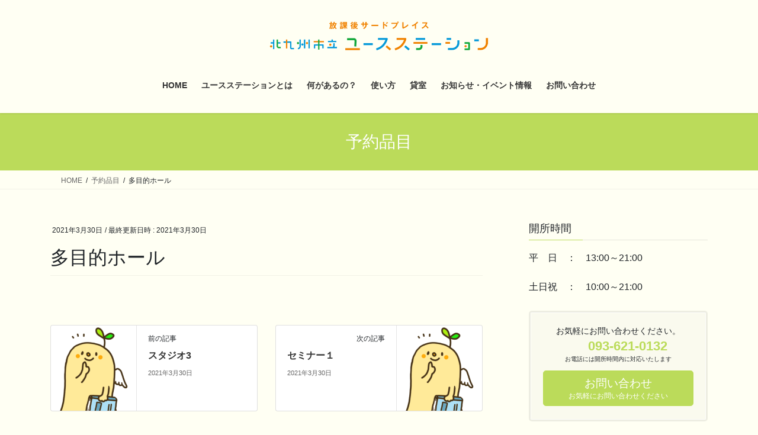

--- FILE ---
content_type: text/html; charset=UTF-8
request_url: https://www.kitaq-youth.com/article/%E5%A4%9A%E7%9B%AE%E7%9A%84%E3%83%9B%E3%83%BC%E3%83%AB/
body_size: 33181
content:
<!DOCTYPE html>
<html dir="ltr" lang="ja" prefix="og: https://ogp.me/ns#">
<head>
<meta charset="utf-8">
<meta http-equiv="X-UA-Compatible" content="IE=edge">
<meta name="viewport" content="width=device-width, initial-scale=1">

<title>多目的ホール - 北九州市立ユースステーション</title>

		<!-- All in One SEO 4.9.3 - aioseo.com -->
	<meta name="robots" content="noindex, nofollow, max-image-preview:large" />
	<meta name="google-site-verification" content="sV_J9u33T9psLPPgkB7IB4i8jyDkC0sG0p0tqOkTjbE" />
	<link rel="canonical" href="https://www.kitaq-youth.com/article/%e5%a4%9a%e7%9b%ae%e7%9a%84%e3%83%9b%e3%83%bc%e3%83%ab/" />
	<meta name="generator" content="All in One SEO (AIOSEO) 4.9.3" />

		<!-- Global site tag (gtag.js) - Google Analytics -->
<script async src="https://www.googletagmanager.com/gtag/js?id=UA-194047576-1"></script>
<script>
 window.dataLayer = window.dataLayer || [];
 function gtag(){dataLayer.push(arguments);}
 gtag('js', new Date());

 gtag('config', 'UA-194047576-1');
</script>
		<meta property="og:locale" content="ja_JP" />
		<meta property="og:site_name" content="北九州市立ユースステーション - 持続可能な未来の探求・共創基地" />
		<meta property="og:type" content="article" />
		<meta property="og:title" content="多目的ホール - 北九州市立ユースステーション" />
		<meta property="og:url" content="https://www.kitaq-youth.com/article/%e5%a4%9a%e7%9b%ae%e7%9a%84%e3%83%9b%e3%83%bc%e3%83%ab/" />
		<meta property="article:published_time" content="2021-03-30T04:34:45+00:00" />
		<meta property="article:modified_time" content="2021-03-30T04:57:12+00:00" />
		<meta name="twitter:card" content="summary" />
		<meta name="twitter:title" content="多目的ホール - 北九州市立ユースステーション" />
		<script type="application/ld+json" class="aioseo-schema">
			{"@context":"https:\/\/schema.org","@graph":[{"@type":"BreadcrumbList","@id":"https:\/\/www.kitaq-youth.com\/article\/%e5%a4%9a%e7%9b%ae%e7%9a%84%e3%83%9b%e3%83%bc%e3%83%ab\/#breadcrumblist","itemListElement":[{"@type":"ListItem","@id":"https:\/\/www.kitaq-youth.com#listItem","position":1,"name":"\u30db\u30fc\u30e0","item":"https:\/\/www.kitaq-youth.com","nextItem":{"@type":"ListItem","@id":"https:\/\/www.kitaq-youth.com\/article\/%e5%a4%9a%e7%9b%ae%e7%9a%84%e3%83%9b%e3%83%bc%e3%83%ab\/#listItem","name":"\u591a\u76ee\u7684\u30db\u30fc\u30eb"}},{"@type":"ListItem","@id":"https:\/\/www.kitaq-youth.com\/article\/%e5%a4%9a%e7%9b%ae%e7%9a%84%e3%83%9b%e3%83%bc%e3%83%ab\/#listItem","position":2,"name":"\u591a\u76ee\u7684\u30db\u30fc\u30eb","previousItem":{"@type":"ListItem","@id":"https:\/\/www.kitaq-youth.com#listItem","name":"\u30db\u30fc\u30e0"}}]},{"@type":"Organization","@id":"https:\/\/www.kitaq-youth.com\/#organization","name":"\u5317\u4e5d\u5dde\u5e02\u7acb\u30e6\u30fc\u30b9\u30b9\u30c6\u30fc\u30b7\u30e7\u30f3","description":"\u6301\u7d9a\u53ef\u80fd\u306a\u672a\u6765\u306e\u63a2\u6c42\u30fb\u5171\u5275\u57fa\u5730","url":"https:\/\/www.kitaq-youth.com\/"},{"@type":"WebPage","@id":"https:\/\/www.kitaq-youth.com\/article\/%e5%a4%9a%e7%9b%ae%e7%9a%84%e3%83%9b%e3%83%bc%e3%83%ab\/#webpage","url":"https:\/\/www.kitaq-youth.com\/article\/%e5%a4%9a%e7%9b%ae%e7%9a%84%e3%83%9b%e3%83%bc%e3%83%ab\/","name":"\u591a\u76ee\u7684\u30db\u30fc\u30eb - \u5317\u4e5d\u5dde\u5e02\u7acb\u30e6\u30fc\u30b9\u30b9\u30c6\u30fc\u30b7\u30e7\u30f3","inLanguage":"ja","isPartOf":{"@id":"https:\/\/www.kitaq-youth.com\/#website"},"breadcrumb":{"@id":"https:\/\/www.kitaq-youth.com\/article\/%e5%a4%9a%e7%9b%ae%e7%9a%84%e3%83%9b%e3%83%bc%e3%83%ab\/#breadcrumblist"},"image":{"@type":"ImageObject","url":"https:\/\/www.kitaq-youth.com\/wp-content\/uploads\/2022\/05\/cropped-ec2e9b6fc788a23360f504b27d6934fd-1.png","@id":"https:\/\/www.kitaq-youth.com\/article\/%e5%a4%9a%e7%9b%ae%e7%9a%84%e3%83%9b%e3%83%bc%e3%83%ab\/#mainImage","width":512,"height":512},"primaryImageOfPage":{"@id":"https:\/\/www.kitaq-youth.com\/article\/%e5%a4%9a%e7%9b%ae%e7%9a%84%e3%83%9b%e3%83%bc%e3%83%ab\/#mainImage"},"datePublished":"2021-03-30T13:34:45+09:00","dateModified":"2021-03-30T13:57:12+09:00"},{"@type":"WebSite","@id":"https:\/\/www.kitaq-youth.com\/#website","url":"https:\/\/www.kitaq-youth.com\/","name":"\u5317\u4e5d\u5dde\u5e02\u7acb\u30e6\u30fc\u30b9\u30b9\u30c6\u30fc\u30b7\u30e7\u30f3","description":"\u6301\u7d9a\u53ef\u80fd\u306a\u672a\u6765\u306e\u63a2\u6c42\u30fb\u5171\u5275\u57fa\u5730","inLanguage":"ja","publisher":{"@id":"https:\/\/www.kitaq-youth.com\/#organization"}}]}
		</script>
		<!-- All in One SEO -->

<link rel='dns-prefetch' href='//www.googletagmanager.com' />
<link rel="alternate" type="application/rss+xml" title="北九州市立ユースステーション &raquo; フィード" href="https://www.kitaq-youth.com/feed/" />
<link rel="alternate" type="application/rss+xml" title="北九州市立ユースステーション &raquo; コメントフィード" href="https://www.kitaq-youth.com/comments/feed/" />
<link rel="alternate" title="oEmbed (JSON)" type="application/json+oembed" href="https://www.kitaq-youth.com/wp-json/oembed/1.0/embed?url=https%3A%2F%2Fwww.kitaq-youth.com%2Farticle%2F%25e5%25a4%259a%25e7%259b%25ae%25e7%259a%2584%25e3%2583%259b%25e3%2583%25bc%25e3%2583%25ab%2F" />
<link rel="alternate" title="oEmbed (XML)" type="text/xml+oembed" href="https://www.kitaq-youth.com/wp-json/oembed/1.0/embed?url=https%3A%2F%2Fwww.kitaq-youth.com%2Farticle%2F%25e5%25a4%259a%25e7%259b%25ae%25e7%259a%2584%25e3%2583%259b%25e3%2583%25bc%25e3%2583%25ab%2F&#038;format=xml" />
<meta name="description" content="" /><style id='wp-img-auto-sizes-contain-inline-css' type='text/css'>
img:is([sizes=auto i],[sizes^="auto," i]){contain-intrinsic-size:3000px 1500px}
/*# sourceURL=wp-img-auto-sizes-contain-inline-css */
</style>
<link rel='preload' id='sbi_styles-css-preload' href='https://www.kitaq-youth.com/wp-content/plugins/instagram-feed/css/sbi-styles.min.css?ver=6.10.0' as='style' onload="this.onload=null;this.rel='stylesheet'"/>
<link rel='stylesheet' id='sbi_styles-css' href='https://www.kitaq-youth.com/wp-content/plugins/instagram-feed/css/sbi-styles.min.css?ver=6.10.0' media='print' onload="this.media='all'; this.onload=null;">
<link rel='preload' id='vkExUnit_common_style-css-preload' href='https://www.kitaq-youth.com/wp-content/plugins/vk-all-in-one-expansion-unit/assets/css/vkExUnit_style.css?ver=9.113.0.1' as='style' onload="this.onload=null;this.rel='stylesheet'"/>
<link rel='stylesheet' id='vkExUnit_common_style-css' href='https://www.kitaq-youth.com/wp-content/plugins/vk-all-in-one-expansion-unit/assets/css/vkExUnit_style.css?ver=9.113.0.1' media='print' onload="this.media='all'; this.onload=null;">
<style id='vkExUnit_common_style-inline-css' type='text/css'>
.grecaptcha-badge{bottom: 85px !important;}
:root {--ver_page_top_button_url:url(https://www.kitaq-youth.com/wp-content/plugins/vk-all-in-one-expansion-unit/assets/images/to-top-btn-icon.svg);}@font-face {font-weight: normal;font-style: normal;font-family: "vk_sns";src: url("https://www.kitaq-youth.com/wp-content/plugins/vk-all-in-one-expansion-unit/inc/sns/icons/fonts/vk_sns.eot?-bq20cj");src: url("https://www.kitaq-youth.com/wp-content/plugins/vk-all-in-one-expansion-unit/inc/sns/icons/fonts/vk_sns.eot?#iefix-bq20cj") format("embedded-opentype"),url("https://www.kitaq-youth.com/wp-content/plugins/vk-all-in-one-expansion-unit/inc/sns/icons/fonts/vk_sns.woff?-bq20cj") format("woff"),url("https://www.kitaq-youth.com/wp-content/plugins/vk-all-in-one-expansion-unit/inc/sns/icons/fonts/vk_sns.ttf?-bq20cj") format("truetype"),url("https://www.kitaq-youth.com/wp-content/plugins/vk-all-in-one-expansion-unit/inc/sns/icons/fonts/vk_sns.svg?-bq20cj#vk_sns") format("svg");}
.veu_promotion-alert__content--text {border: 1px solid rgba(0,0,0,0.125);padding: 0.5em 1em;border-radius: var(--vk-size-radius);margin-bottom: var(--vk-margin-block-bottom);font-size: 0.875rem;}/* Alert Content部分に段落タグを入れた場合に最後の段落の余白を0にする */.veu_promotion-alert__content--text p:last-of-type{margin-bottom:0;margin-top: 0;}
/*# sourceURL=vkExUnit_common_style-inline-css */
</style>
<style id='wp-block-library-inline-css' type='text/css'>
:root{--wp-block-synced-color:#7a00df;--wp-block-synced-color--rgb:122,0,223;--wp-bound-block-color:var(--wp-block-synced-color);--wp-editor-canvas-background:#ddd;--wp-admin-theme-color:#007cba;--wp-admin-theme-color--rgb:0,124,186;--wp-admin-theme-color-darker-10:#006ba1;--wp-admin-theme-color-darker-10--rgb:0,107,160.5;--wp-admin-theme-color-darker-20:#005a87;--wp-admin-theme-color-darker-20--rgb:0,90,135;--wp-admin-border-width-focus:2px}@media (min-resolution:192dpi){:root{--wp-admin-border-width-focus:1.5px}}.wp-element-button{cursor:pointer}:root .has-very-light-gray-background-color{background-color:#eee}:root .has-very-dark-gray-background-color{background-color:#313131}:root .has-very-light-gray-color{color:#eee}:root .has-very-dark-gray-color{color:#313131}:root .has-vivid-green-cyan-to-vivid-cyan-blue-gradient-background{background:linear-gradient(135deg,#00d084,#0693e3)}:root .has-purple-crush-gradient-background{background:linear-gradient(135deg,#34e2e4,#4721fb 50%,#ab1dfe)}:root .has-hazy-dawn-gradient-background{background:linear-gradient(135deg,#faaca8,#dad0ec)}:root .has-subdued-olive-gradient-background{background:linear-gradient(135deg,#fafae1,#67a671)}:root .has-atomic-cream-gradient-background{background:linear-gradient(135deg,#fdd79a,#004a59)}:root .has-nightshade-gradient-background{background:linear-gradient(135deg,#330968,#31cdcf)}:root .has-midnight-gradient-background{background:linear-gradient(135deg,#020381,#2874fc)}:root{--wp--preset--font-size--normal:16px;--wp--preset--font-size--huge:42px}.has-regular-font-size{font-size:1em}.has-larger-font-size{font-size:2.625em}.has-normal-font-size{font-size:var(--wp--preset--font-size--normal)}.has-huge-font-size{font-size:var(--wp--preset--font-size--huge)}.has-text-align-center{text-align:center}.has-text-align-left{text-align:left}.has-text-align-right{text-align:right}.has-fit-text{white-space:nowrap!important}#end-resizable-editor-section{display:none}.aligncenter{clear:both}.items-justified-left{justify-content:flex-start}.items-justified-center{justify-content:center}.items-justified-right{justify-content:flex-end}.items-justified-space-between{justify-content:space-between}.screen-reader-text{border:0;clip-path:inset(50%);height:1px;margin:-1px;overflow:hidden;padding:0;position:absolute;width:1px;word-wrap:normal!important}.screen-reader-text:focus{background-color:#ddd;clip-path:none;color:#444;display:block;font-size:1em;height:auto;left:5px;line-height:normal;padding:15px 23px 14px;text-decoration:none;top:5px;width:auto;z-index:100000}html :where(.has-border-color){border-style:solid}html :where([style*=border-top-color]){border-top-style:solid}html :where([style*=border-right-color]){border-right-style:solid}html :where([style*=border-bottom-color]){border-bottom-style:solid}html :where([style*=border-left-color]){border-left-style:solid}html :where([style*=border-width]){border-style:solid}html :where([style*=border-top-width]){border-top-style:solid}html :where([style*=border-right-width]){border-right-style:solid}html :where([style*=border-bottom-width]){border-bottom-style:solid}html :where([style*=border-left-width]){border-left-style:solid}html :where(img[class*=wp-image-]){height:auto;max-width:100%}:where(figure){margin:0 0 1em}html :where(.is-position-sticky){--wp-admin--admin-bar--position-offset:var(--wp-admin--admin-bar--height,0px)}@media screen and (max-width:600px){html :where(.is-position-sticky){--wp-admin--admin-bar--position-offset:0px}}
/* VK Color Palettes */:root{ --wp--preset--color--vk-color-custom-1:#fffff3}/* --vk-color-custom-1 is deprecated. */:root{ --vk-color-custom-1: var(--wp--preset--color--vk-color-custom-1);}

/*# sourceURL=wp-block-library-inline-css */
</style><style id='wp-block-image-inline-css' type='text/css'>
.wp-block-image>a,.wp-block-image>figure>a{display:inline-block}.wp-block-image img{box-sizing:border-box;height:auto;max-width:100%;vertical-align:bottom}@media not (prefers-reduced-motion){.wp-block-image img.hide{visibility:hidden}.wp-block-image img.show{animation:show-content-image .4s}}.wp-block-image[style*=border-radius] img,.wp-block-image[style*=border-radius]>a{border-radius:inherit}.wp-block-image.has-custom-border img{box-sizing:border-box}.wp-block-image.aligncenter{text-align:center}.wp-block-image.alignfull>a,.wp-block-image.alignwide>a{width:100%}.wp-block-image.alignfull img,.wp-block-image.alignwide img{height:auto;width:100%}.wp-block-image .aligncenter,.wp-block-image .alignleft,.wp-block-image .alignright,.wp-block-image.aligncenter,.wp-block-image.alignleft,.wp-block-image.alignright{display:table}.wp-block-image .aligncenter>figcaption,.wp-block-image .alignleft>figcaption,.wp-block-image .alignright>figcaption,.wp-block-image.aligncenter>figcaption,.wp-block-image.alignleft>figcaption,.wp-block-image.alignright>figcaption{caption-side:bottom;display:table-caption}.wp-block-image .alignleft{float:left;margin:.5em 1em .5em 0}.wp-block-image .alignright{float:right;margin:.5em 0 .5em 1em}.wp-block-image .aligncenter{margin-left:auto;margin-right:auto}.wp-block-image :where(figcaption){margin-bottom:1em;margin-top:.5em}.wp-block-image.is-style-circle-mask img{border-radius:9999px}@supports ((-webkit-mask-image:none) or (mask-image:none)) or (-webkit-mask-image:none){.wp-block-image.is-style-circle-mask img{border-radius:0;-webkit-mask-image:url('data:image/svg+xml;utf8,<svg viewBox="0 0 100 100" xmlns="http://www.w3.org/2000/svg"><circle cx="50" cy="50" r="50"/></svg>');mask-image:url('data:image/svg+xml;utf8,<svg viewBox="0 0 100 100" xmlns="http://www.w3.org/2000/svg"><circle cx="50" cy="50" r="50"/></svg>');mask-mode:alpha;-webkit-mask-position:center;mask-position:center;-webkit-mask-repeat:no-repeat;mask-repeat:no-repeat;-webkit-mask-size:contain;mask-size:contain}}:root :where(.wp-block-image.is-style-rounded img,.wp-block-image .is-style-rounded img){border-radius:9999px}.wp-block-image figure{margin:0}.wp-lightbox-container{display:flex;flex-direction:column;position:relative}.wp-lightbox-container img{cursor:zoom-in}.wp-lightbox-container img:hover+button{opacity:1}.wp-lightbox-container button{align-items:center;backdrop-filter:blur(16px) saturate(180%);background-color:#5a5a5a40;border:none;border-radius:4px;cursor:zoom-in;display:flex;height:20px;justify-content:center;opacity:0;padding:0;position:absolute;right:16px;text-align:center;top:16px;width:20px;z-index:100}@media not (prefers-reduced-motion){.wp-lightbox-container button{transition:opacity .2s ease}}.wp-lightbox-container button:focus-visible{outline:3px auto #5a5a5a40;outline:3px auto -webkit-focus-ring-color;outline-offset:3px}.wp-lightbox-container button:hover{cursor:pointer;opacity:1}.wp-lightbox-container button:focus{opacity:1}.wp-lightbox-container button:focus,.wp-lightbox-container button:hover,.wp-lightbox-container button:not(:hover):not(:active):not(.has-background){background-color:#5a5a5a40;border:none}.wp-lightbox-overlay{box-sizing:border-box;cursor:zoom-out;height:100vh;left:0;overflow:hidden;position:fixed;top:0;visibility:hidden;width:100%;z-index:100000}.wp-lightbox-overlay .close-button{align-items:center;cursor:pointer;display:flex;justify-content:center;min-height:40px;min-width:40px;padding:0;position:absolute;right:calc(env(safe-area-inset-right) + 16px);top:calc(env(safe-area-inset-top) + 16px);z-index:5000000}.wp-lightbox-overlay .close-button:focus,.wp-lightbox-overlay .close-button:hover,.wp-lightbox-overlay .close-button:not(:hover):not(:active):not(.has-background){background:none;border:none}.wp-lightbox-overlay .lightbox-image-container{height:var(--wp--lightbox-container-height);left:50%;overflow:hidden;position:absolute;top:50%;transform:translate(-50%,-50%);transform-origin:top left;width:var(--wp--lightbox-container-width);z-index:9999999999}.wp-lightbox-overlay .wp-block-image{align-items:center;box-sizing:border-box;display:flex;height:100%;justify-content:center;margin:0;position:relative;transform-origin:0 0;width:100%;z-index:3000000}.wp-lightbox-overlay .wp-block-image img{height:var(--wp--lightbox-image-height);min-height:var(--wp--lightbox-image-height);min-width:var(--wp--lightbox-image-width);width:var(--wp--lightbox-image-width)}.wp-lightbox-overlay .wp-block-image figcaption{display:none}.wp-lightbox-overlay button{background:none;border:none}.wp-lightbox-overlay .scrim{background-color:#fff;height:100%;opacity:.9;position:absolute;width:100%;z-index:2000000}.wp-lightbox-overlay.active{visibility:visible}@media not (prefers-reduced-motion){.wp-lightbox-overlay.active{animation:turn-on-visibility .25s both}.wp-lightbox-overlay.active img{animation:turn-on-visibility .35s both}.wp-lightbox-overlay.show-closing-animation:not(.active){animation:turn-off-visibility .35s both}.wp-lightbox-overlay.show-closing-animation:not(.active) img{animation:turn-off-visibility .25s both}.wp-lightbox-overlay.zoom.active{animation:none;opacity:1;visibility:visible}.wp-lightbox-overlay.zoom.active .lightbox-image-container{animation:lightbox-zoom-in .4s}.wp-lightbox-overlay.zoom.active .lightbox-image-container img{animation:none}.wp-lightbox-overlay.zoom.active .scrim{animation:turn-on-visibility .4s forwards}.wp-lightbox-overlay.zoom.show-closing-animation:not(.active){animation:none}.wp-lightbox-overlay.zoom.show-closing-animation:not(.active) .lightbox-image-container{animation:lightbox-zoom-out .4s}.wp-lightbox-overlay.zoom.show-closing-animation:not(.active) .lightbox-image-container img{animation:none}.wp-lightbox-overlay.zoom.show-closing-animation:not(.active) .scrim{animation:turn-off-visibility .4s forwards}}@keyframes show-content-image{0%{visibility:hidden}99%{visibility:hidden}to{visibility:visible}}@keyframes turn-on-visibility{0%{opacity:0}to{opacity:1}}@keyframes turn-off-visibility{0%{opacity:1;visibility:visible}99%{opacity:0;visibility:visible}to{opacity:0;visibility:hidden}}@keyframes lightbox-zoom-in{0%{transform:translate(calc((-100vw + var(--wp--lightbox-scrollbar-width))/2 + var(--wp--lightbox-initial-left-position)),calc(-50vh + var(--wp--lightbox-initial-top-position))) scale(var(--wp--lightbox-scale))}to{transform:translate(-50%,-50%) scale(1)}}@keyframes lightbox-zoom-out{0%{transform:translate(-50%,-50%) scale(1);visibility:visible}99%{visibility:visible}to{transform:translate(calc((-100vw + var(--wp--lightbox-scrollbar-width))/2 + var(--wp--lightbox-initial-left-position)),calc(-50vh + var(--wp--lightbox-initial-top-position))) scale(var(--wp--lightbox-scale));visibility:hidden}}
/*# sourceURL=https://www.kitaq-youth.com/wp-includes/blocks/image/style.min.css */
</style>
<style id='wp-block-social-links-inline-css' type='text/css'>
.wp-block-social-links{background:none;box-sizing:border-box;margin-left:0;padding-left:0;padding-right:0;text-indent:0}.wp-block-social-links .wp-social-link a,.wp-block-social-links .wp-social-link a:hover{border-bottom:0;box-shadow:none;text-decoration:none}.wp-block-social-links .wp-social-link svg{height:1em;width:1em}.wp-block-social-links .wp-social-link span:not(.screen-reader-text){font-size:.65em;margin-left:.5em;margin-right:.5em}.wp-block-social-links.has-small-icon-size{font-size:16px}.wp-block-social-links,.wp-block-social-links.has-normal-icon-size{font-size:24px}.wp-block-social-links.has-large-icon-size{font-size:36px}.wp-block-social-links.has-huge-icon-size{font-size:48px}.wp-block-social-links.aligncenter{display:flex;justify-content:center}.wp-block-social-links.alignright{justify-content:flex-end}.wp-block-social-link{border-radius:9999px;display:block}@media not (prefers-reduced-motion){.wp-block-social-link{transition:transform .1s ease}}.wp-block-social-link{height:auto}.wp-block-social-link a{align-items:center;display:flex;line-height:0}.wp-block-social-link:hover{transform:scale(1.1)}.wp-block-social-links .wp-block-social-link.wp-social-link{display:inline-block;margin:0;padding:0}.wp-block-social-links .wp-block-social-link.wp-social-link .wp-block-social-link-anchor,.wp-block-social-links .wp-block-social-link.wp-social-link .wp-block-social-link-anchor svg,.wp-block-social-links .wp-block-social-link.wp-social-link .wp-block-social-link-anchor:active,.wp-block-social-links .wp-block-social-link.wp-social-link .wp-block-social-link-anchor:hover,.wp-block-social-links .wp-block-social-link.wp-social-link .wp-block-social-link-anchor:visited{color:currentColor;fill:currentColor}:where(.wp-block-social-links:not(.is-style-logos-only)) .wp-social-link{background-color:#f0f0f0;color:#444}:where(.wp-block-social-links:not(.is-style-logos-only)) .wp-social-link-amazon{background-color:#f90;color:#fff}:where(.wp-block-social-links:not(.is-style-logos-only)) .wp-social-link-bandcamp{background-color:#1ea0c3;color:#fff}:where(.wp-block-social-links:not(.is-style-logos-only)) .wp-social-link-behance{background-color:#0757fe;color:#fff}:where(.wp-block-social-links:not(.is-style-logos-only)) .wp-social-link-bluesky{background-color:#0a7aff;color:#fff}:where(.wp-block-social-links:not(.is-style-logos-only)) .wp-social-link-codepen{background-color:#1e1f26;color:#fff}:where(.wp-block-social-links:not(.is-style-logos-only)) .wp-social-link-deviantart{background-color:#02e49b;color:#fff}:where(.wp-block-social-links:not(.is-style-logos-only)) .wp-social-link-discord{background-color:#5865f2;color:#fff}:where(.wp-block-social-links:not(.is-style-logos-only)) .wp-social-link-dribbble{background-color:#e94c89;color:#fff}:where(.wp-block-social-links:not(.is-style-logos-only)) .wp-social-link-dropbox{background-color:#4280ff;color:#fff}:where(.wp-block-social-links:not(.is-style-logos-only)) .wp-social-link-etsy{background-color:#f45800;color:#fff}:where(.wp-block-social-links:not(.is-style-logos-only)) .wp-social-link-facebook{background-color:#0866ff;color:#fff}:where(.wp-block-social-links:not(.is-style-logos-only)) .wp-social-link-fivehundredpx{background-color:#000;color:#fff}:where(.wp-block-social-links:not(.is-style-logos-only)) .wp-social-link-flickr{background-color:#0461dd;color:#fff}:where(.wp-block-social-links:not(.is-style-logos-only)) .wp-social-link-foursquare{background-color:#e65678;color:#fff}:where(.wp-block-social-links:not(.is-style-logos-only)) .wp-social-link-github{background-color:#24292d;color:#fff}:where(.wp-block-social-links:not(.is-style-logos-only)) .wp-social-link-goodreads{background-color:#eceadd;color:#382110}:where(.wp-block-social-links:not(.is-style-logos-only)) .wp-social-link-google{background-color:#ea4434;color:#fff}:where(.wp-block-social-links:not(.is-style-logos-only)) .wp-social-link-gravatar{background-color:#1d4fc4;color:#fff}:where(.wp-block-social-links:not(.is-style-logos-only)) .wp-social-link-instagram{background-color:#f00075;color:#fff}:where(.wp-block-social-links:not(.is-style-logos-only)) .wp-social-link-lastfm{background-color:#e21b24;color:#fff}:where(.wp-block-social-links:not(.is-style-logos-only)) .wp-social-link-linkedin{background-color:#0d66c2;color:#fff}:where(.wp-block-social-links:not(.is-style-logos-only)) .wp-social-link-mastodon{background-color:#3288d4;color:#fff}:where(.wp-block-social-links:not(.is-style-logos-only)) .wp-social-link-medium{background-color:#000;color:#fff}:where(.wp-block-social-links:not(.is-style-logos-only)) .wp-social-link-meetup{background-color:#f6405f;color:#fff}:where(.wp-block-social-links:not(.is-style-logos-only)) .wp-social-link-patreon{background-color:#000;color:#fff}:where(.wp-block-social-links:not(.is-style-logos-only)) .wp-social-link-pinterest{background-color:#e60122;color:#fff}:where(.wp-block-social-links:not(.is-style-logos-only)) .wp-social-link-pocket{background-color:#ef4155;color:#fff}:where(.wp-block-social-links:not(.is-style-logos-only)) .wp-social-link-reddit{background-color:#ff4500;color:#fff}:where(.wp-block-social-links:not(.is-style-logos-only)) .wp-social-link-skype{background-color:#0478d7;color:#fff}:where(.wp-block-social-links:not(.is-style-logos-only)) .wp-social-link-snapchat{background-color:#fefc00;color:#fff;stroke:#000}:where(.wp-block-social-links:not(.is-style-logos-only)) .wp-social-link-soundcloud{background-color:#ff5600;color:#fff}:where(.wp-block-social-links:not(.is-style-logos-only)) .wp-social-link-spotify{background-color:#1bd760;color:#fff}:where(.wp-block-social-links:not(.is-style-logos-only)) .wp-social-link-telegram{background-color:#2aabee;color:#fff}:where(.wp-block-social-links:not(.is-style-logos-only)) .wp-social-link-threads{background-color:#000;color:#fff}:where(.wp-block-social-links:not(.is-style-logos-only)) .wp-social-link-tiktok{background-color:#000;color:#fff}:where(.wp-block-social-links:not(.is-style-logos-only)) .wp-social-link-tumblr{background-color:#011835;color:#fff}:where(.wp-block-social-links:not(.is-style-logos-only)) .wp-social-link-twitch{background-color:#6440a4;color:#fff}:where(.wp-block-social-links:not(.is-style-logos-only)) .wp-social-link-twitter{background-color:#1da1f2;color:#fff}:where(.wp-block-social-links:not(.is-style-logos-only)) .wp-social-link-vimeo{background-color:#1eb7ea;color:#fff}:where(.wp-block-social-links:not(.is-style-logos-only)) .wp-social-link-vk{background-color:#4680c2;color:#fff}:where(.wp-block-social-links:not(.is-style-logos-only)) .wp-social-link-wordpress{background-color:#3499cd;color:#fff}:where(.wp-block-social-links:not(.is-style-logos-only)) .wp-social-link-whatsapp{background-color:#25d366;color:#fff}:where(.wp-block-social-links:not(.is-style-logos-only)) .wp-social-link-x{background-color:#000;color:#fff}:where(.wp-block-social-links:not(.is-style-logos-only)) .wp-social-link-yelp{background-color:#d32422;color:#fff}:where(.wp-block-social-links:not(.is-style-logos-only)) .wp-social-link-youtube{background-color:red;color:#fff}:where(.wp-block-social-links.is-style-logos-only) .wp-social-link{background:none}:where(.wp-block-social-links.is-style-logos-only) .wp-social-link svg{height:1.25em;width:1.25em}:where(.wp-block-social-links.is-style-logos-only) .wp-social-link-amazon{color:#f90}:where(.wp-block-social-links.is-style-logos-only) .wp-social-link-bandcamp{color:#1ea0c3}:where(.wp-block-social-links.is-style-logos-only) .wp-social-link-behance{color:#0757fe}:where(.wp-block-social-links.is-style-logos-only) .wp-social-link-bluesky{color:#0a7aff}:where(.wp-block-social-links.is-style-logos-only) .wp-social-link-codepen{color:#1e1f26}:where(.wp-block-social-links.is-style-logos-only) .wp-social-link-deviantart{color:#02e49b}:where(.wp-block-social-links.is-style-logos-only) .wp-social-link-discord{color:#5865f2}:where(.wp-block-social-links.is-style-logos-only) .wp-social-link-dribbble{color:#e94c89}:where(.wp-block-social-links.is-style-logos-only) .wp-social-link-dropbox{color:#4280ff}:where(.wp-block-social-links.is-style-logos-only) .wp-social-link-etsy{color:#f45800}:where(.wp-block-social-links.is-style-logos-only) .wp-social-link-facebook{color:#0866ff}:where(.wp-block-social-links.is-style-logos-only) .wp-social-link-fivehundredpx{color:#000}:where(.wp-block-social-links.is-style-logos-only) .wp-social-link-flickr{color:#0461dd}:where(.wp-block-social-links.is-style-logos-only) .wp-social-link-foursquare{color:#e65678}:where(.wp-block-social-links.is-style-logos-only) .wp-social-link-github{color:#24292d}:where(.wp-block-social-links.is-style-logos-only) .wp-social-link-goodreads{color:#382110}:where(.wp-block-social-links.is-style-logos-only) .wp-social-link-google{color:#ea4434}:where(.wp-block-social-links.is-style-logos-only) .wp-social-link-gravatar{color:#1d4fc4}:where(.wp-block-social-links.is-style-logos-only) .wp-social-link-instagram{color:#f00075}:where(.wp-block-social-links.is-style-logos-only) .wp-social-link-lastfm{color:#e21b24}:where(.wp-block-social-links.is-style-logos-only) .wp-social-link-linkedin{color:#0d66c2}:where(.wp-block-social-links.is-style-logos-only) .wp-social-link-mastodon{color:#3288d4}:where(.wp-block-social-links.is-style-logos-only) .wp-social-link-medium{color:#000}:where(.wp-block-social-links.is-style-logos-only) .wp-social-link-meetup{color:#f6405f}:where(.wp-block-social-links.is-style-logos-only) .wp-social-link-patreon{color:#000}:where(.wp-block-social-links.is-style-logos-only) .wp-social-link-pinterest{color:#e60122}:where(.wp-block-social-links.is-style-logos-only) .wp-social-link-pocket{color:#ef4155}:where(.wp-block-social-links.is-style-logos-only) .wp-social-link-reddit{color:#ff4500}:where(.wp-block-social-links.is-style-logos-only) .wp-social-link-skype{color:#0478d7}:where(.wp-block-social-links.is-style-logos-only) .wp-social-link-snapchat{color:#fff;stroke:#000}:where(.wp-block-social-links.is-style-logos-only) .wp-social-link-soundcloud{color:#ff5600}:where(.wp-block-social-links.is-style-logos-only) .wp-social-link-spotify{color:#1bd760}:where(.wp-block-social-links.is-style-logos-only) .wp-social-link-telegram{color:#2aabee}:where(.wp-block-social-links.is-style-logos-only) .wp-social-link-threads{color:#000}:where(.wp-block-social-links.is-style-logos-only) .wp-social-link-tiktok{color:#000}:where(.wp-block-social-links.is-style-logos-only) .wp-social-link-tumblr{color:#011835}:where(.wp-block-social-links.is-style-logos-only) .wp-social-link-twitch{color:#6440a4}:where(.wp-block-social-links.is-style-logos-only) .wp-social-link-twitter{color:#1da1f2}:where(.wp-block-social-links.is-style-logos-only) .wp-social-link-vimeo{color:#1eb7ea}:where(.wp-block-social-links.is-style-logos-only) .wp-social-link-vk{color:#4680c2}:where(.wp-block-social-links.is-style-logos-only) .wp-social-link-whatsapp{color:#25d366}:where(.wp-block-social-links.is-style-logos-only) .wp-social-link-wordpress{color:#3499cd}:where(.wp-block-social-links.is-style-logos-only) .wp-social-link-x{color:#000}:where(.wp-block-social-links.is-style-logos-only) .wp-social-link-yelp{color:#d32422}:where(.wp-block-social-links.is-style-logos-only) .wp-social-link-youtube{color:red}.wp-block-social-links.is-style-pill-shape .wp-social-link{width:auto}:root :where(.wp-block-social-links .wp-social-link a){padding:.25em}:root :where(.wp-block-social-links.is-style-logos-only .wp-social-link a){padding:0}:root :where(.wp-block-social-links.is-style-pill-shape .wp-social-link a){padding-left:.6666666667em;padding-right:.6666666667em}.wp-block-social-links:not(.has-icon-color):not(.has-icon-background-color) .wp-social-link-snapchat .wp-block-social-link-label{color:#000}
/*# sourceURL=https://www.kitaq-youth.com/wp-includes/blocks/social-links/style.min.css */
</style>
<style id='global-styles-inline-css' type='text/css'>
:root{--wp--preset--aspect-ratio--square: 1;--wp--preset--aspect-ratio--4-3: 4/3;--wp--preset--aspect-ratio--3-4: 3/4;--wp--preset--aspect-ratio--3-2: 3/2;--wp--preset--aspect-ratio--2-3: 2/3;--wp--preset--aspect-ratio--16-9: 16/9;--wp--preset--aspect-ratio--9-16: 9/16;--wp--preset--color--black: #000000;--wp--preset--color--cyan-bluish-gray: #abb8c3;--wp--preset--color--white: #ffffff;--wp--preset--color--pale-pink: #f78da7;--wp--preset--color--vivid-red: #cf2e2e;--wp--preset--color--luminous-vivid-orange: #ff6900;--wp--preset--color--luminous-vivid-amber: #fcb900;--wp--preset--color--light-green-cyan: #7bdcb5;--wp--preset--color--vivid-green-cyan: #00d084;--wp--preset--color--pale-cyan-blue: #8ed1fc;--wp--preset--color--vivid-cyan-blue: #0693e3;--wp--preset--color--vivid-purple: #9b51e0;--wp--preset--color--vk-color-custom-1: #fffff3;--wp--preset--gradient--vivid-cyan-blue-to-vivid-purple: linear-gradient(135deg,rgb(6,147,227) 0%,rgb(155,81,224) 100%);--wp--preset--gradient--light-green-cyan-to-vivid-green-cyan: linear-gradient(135deg,rgb(122,220,180) 0%,rgb(0,208,130) 100%);--wp--preset--gradient--luminous-vivid-amber-to-luminous-vivid-orange: linear-gradient(135deg,rgb(252,185,0) 0%,rgb(255,105,0) 100%);--wp--preset--gradient--luminous-vivid-orange-to-vivid-red: linear-gradient(135deg,rgb(255,105,0) 0%,rgb(207,46,46) 100%);--wp--preset--gradient--very-light-gray-to-cyan-bluish-gray: linear-gradient(135deg,rgb(238,238,238) 0%,rgb(169,184,195) 100%);--wp--preset--gradient--cool-to-warm-spectrum: linear-gradient(135deg,rgb(74,234,220) 0%,rgb(151,120,209) 20%,rgb(207,42,186) 40%,rgb(238,44,130) 60%,rgb(251,105,98) 80%,rgb(254,248,76) 100%);--wp--preset--gradient--blush-light-purple: linear-gradient(135deg,rgb(255,206,236) 0%,rgb(152,150,240) 100%);--wp--preset--gradient--blush-bordeaux: linear-gradient(135deg,rgb(254,205,165) 0%,rgb(254,45,45) 50%,rgb(107,0,62) 100%);--wp--preset--gradient--luminous-dusk: linear-gradient(135deg,rgb(255,203,112) 0%,rgb(199,81,192) 50%,rgb(65,88,208) 100%);--wp--preset--gradient--pale-ocean: linear-gradient(135deg,rgb(255,245,203) 0%,rgb(182,227,212) 50%,rgb(51,167,181) 100%);--wp--preset--gradient--electric-grass: linear-gradient(135deg,rgb(202,248,128) 0%,rgb(113,206,126) 100%);--wp--preset--gradient--midnight: linear-gradient(135deg,rgb(2,3,129) 0%,rgb(40,116,252) 100%);--wp--preset--font-size--small: 13px;--wp--preset--font-size--medium: 20px;--wp--preset--font-size--large: 36px;--wp--preset--font-size--x-large: 42px;--wp--preset--spacing--20: 0.44rem;--wp--preset--spacing--30: 0.67rem;--wp--preset--spacing--40: 1rem;--wp--preset--spacing--50: 1.5rem;--wp--preset--spacing--60: 2.25rem;--wp--preset--spacing--70: 3.38rem;--wp--preset--spacing--80: 5.06rem;--wp--preset--shadow--natural: 6px 6px 9px rgba(0, 0, 0, 0.2);--wp--preset--shadow--deep: 12px 12px 50px rgba(0, 0, 0, 0.4);--wp--preset--shadow--sharp: 6px 6px 0px rgba(0, 0, 0, 0.2);--wp--preset--shadow--outlined: 6px 6px 0px -3px rgb(255, 255, 255), 6px 6px rgb(0, 0, 0);--wp--preset--shadow--crisp: 6px 6px 0px rgb(0, 0, 0);}:where(.is-layout-flex){gap: 0.5em;}:where(.is-layout-grid){gap: 0.5em;}body .is-layout-flex{display: flex;}.is-layout-flex{flex-wrap: wrap;align-items: center;}.is-layout-flex > :is(*, div){margin: 0;}body .is-layout-grid{display: grid;}.is-layout-grid > :is(*, div){margin: 0;}:where(.wp-block-columns.is-layout-flex){gap: 2em;}:where(.wp-block-columns.is-layout-grid){gap: 2em;}:where(.wp-block-post-template.is-layout-flex){gap: 1.25em;}:where(.wp-block-post-template.is-layout-grid){gap: 1.25em;}.has-black-color{color: var(--wp--preset--color--black) !important;}.has-cyan-bluish-gray-color{color: var(--wp--preset--color--cyan-bluish-gray) !important;}.has-white-color{color: var(--wp--preset--color--white) !important;}.has-pale-pink-color{color: var(--wp--preset--color--pale-pink) !important;}.has-vivid-red-color{color: var(--wp--preset--color--vivid-red) !important;}.has-luminous-vivid-orange-color{color: var(--wp--preset--color--luminous-vivid-orange) !important;}.has-luminous-vivid-amber-color{color: var(--wp--preset--color--luminous-vivid-amber) !important;}.has-light-green-cyan-color{color: var(--wp--preset--color--light-green-cyan) !important;}.has-vivid-green-cyan-color{color: var(--wp--preset--color--vivid-green-cyan) !important;}.has-pale-cyan-blue-color{color: var(--wp--preset--color--pale-cyan-blue) !important;}.has-vivid-cyan-blue-color{color: var(--wp--preset--color--vivid-cyan-blue) !important;}.has-vivid-purple-color{color: var(--wp--preset--color--vivid-purple) !important;}.has-vk-color-custom-1-color{color: var(--wp--preset--color--vk-color-custom-1) !important;}.has-black-background-color{background-color: var(--wp--preset--color--black) !important;}.has-cyan-bluish-gray-background-color{background-color: var(--wp--preset--color--cyan-bluish-gray) !important;}.has-white-background-color{background-color: var(--wp--preset--color--white) !important;}.has-pale-pink-background-color{background-color: var(--wp--preset--color--pale-pink) !important;}.has-vivid-red-background-color{background-color: var(--wp--preset--color--vivid-red) !important;}.has-luminous-vivid-orange-background-color{background-color: var(--wp--preset--color--luminous-vivid-orange) !important;}.has-luminous-vivid-amber-background-color{background-color: var(--wp--preset--color--luminous-vivid-amber) !important;}.has-light-green-cyan-background-color{background-color: var(--wp--preset--color--light-green-cyan) !important;}.has-vivid-green-cyan-background-color{background-color: var(--wp--preset--color--vivid-green-cyan) !important;}.has-pale-cyan-blue-background-color{background-color: var(--wp--preset--color--pale-cyan-blue) !important;}.has-vivid-cyan-blue-background-color{background-color: var(--wp--preset--color--vivid-cyan-blue) !important;}.has-vivid-purple-background-color{background-color: var(--wp--preset--color--vivid-purple) !important;}.has-vk-color-custom-1-background-color{background-color: var(--wp--preset--color--vk-color-custom-1) !important;}.has-black-border-color{border-color: var(--wp--preset--color--black) !important;}.has-cyan-bluish-gray-border-color{border-color: var(--wp--preset--color--cyan-bluish-gray) !important;}.has-white-border-color{border-color: var(--wp--preset--color--white) !important;}.has-pale-pink-border-color{border-color: var(--wp--preset--color--pale-pink) !important;}.has-vivid-red-border-color{border-color: var(--wp--preset--color--vivid-red) !important;}.has-luminous-vivid-orange-border-color{border-color: var(--wp--preset--color--luminous-vivid-orange) !important;}.has-luminous-vivid-amber-border-color{border-color: var(--wp--preset--color--luminous-vivid-amber) !important;}.has-light-green-cyan-border-color{border-color: var(--wp--preset--color--light-green-cyan) !important;}.has-vivid-green-cyan-border-color{border-color: var(--wp--preset--color--vivid-green-cyan) !important;}.has-pale-cyan-blue-border-color{border-color: var(--wp--preset--color--pale-cyan-blue) !important;}.has-vivid-cyan-blue-border-color{border-color: var(--wp--preset--color--vivid-cyan-blue) !important;}.has-vivid-purple-border-color{border-color: var(--wp--preset--color--vivid-purple) !important;}.has-vk-color-custom-1-border-color{border-color: var(--wp--preset--color--vk-color-custom-1) !important;}.has-vivid-cyan-blue-to-vivid-purple-gradient-background{background: var(--wp--preset--gradient--vivid-cyan-blue-to-vivid-purple) !important;}.has-light-green-cyan-to-vivid-green-cyan-gradient-background{background: var(--wp--preset--gradient--light-green-cyan-to-vivid-green-cyan) !important;}.has-luminous-vivid-amber-to-luminous-vivid-orange-gradient-background{background: var(--wp--preset--gradient--luminous-vivid-amber-to-luminous-vivid-orange) !important;}.has-luminous-vivid-orange-to-vivid-red-gradient-background{background: var(--wp--preset--gradient--luminous-vivid-orange-to-vivid-red) !important;}.has-very-light-gray-to-cyan-bluish-gray-gradient-background{background: var(--wp--preset--gradient--very-light-gray-to-cyan-bluish-gray) !important;}.has-cool-to-warm-spectrum-gradient-background{background: var(--wp--preset--gradient--cool-to-warm-spectrum) !important;}.has-blush-light-purple-gradient-background{background: var(--wp--preset--gradient--blush-light-purple) !important;}.has-blush-bordeaux-gradient-background{background: var(--wp--preset--gradient--blush-bordeaux) !important;}.has-luminous-dusk-gradient-background{background: var(--wp--preset--gradient--luminous-dusk) !important;}.has-pale-ocean-gradient-background{background: var(--wp--preset--gradient--pale-ocean) !important;}.has-electric-grass-gradient-background{background: var(--wp--preset--gradient--electric-grass) !important;}.has-midnight-gradient-background{background: var(--wp--preset--gradient--midnight) !important;}.has-small-font-size{font-size: var(--wp--preset--font-size--small) !important;}.has-medium-font-size{font-size: var(--wp--preset--font-size--medium) !important;}.has-large-font-size{font-size: var(--wp--preset--font-size--large) !important;}.has-x-large-font-size{font-size: var(--wp--preset--font-size--x-large) !important;}
/*# sourceURL=global-styles-inline-css */
</style>

<style id='classic-theme-styles-inline-css' type='text/css'>
/*! This file is auto-generated */
.wp-block-button__link{color:#fff;background-color:#32373c;border-radius:9999px;box-shadow:none;text-decoration:none;padding:calc(.667em + 2px) calc(1.333em + 2px);font-size:1.125em}.wp-block-file__button{background:#32373c;color:#fff;text-decoration:none}
/*# sourceURL=/wp-includes/css/classic-themes.min.css */
</style>
<link rel='preload' id='timelineCSS-css-preload' href='https://www.kitaq-youth.com/wp-content/plugins/timeline-block-block/assets/css/timeline.min.css?ver=1.3.1' as='style' onload="this.onload=null;this.rel='stylesheet'"/>
<link rel='stylesheet' id='timelineCSS-css' href='https://www.kitaq-youth.com/wp-content/plugins/timeline-block-block/assets/css/timeline.min.css?ver=1.3.1' media='print' onload="this.media='all'; this.onload=null;">
<link rel='preload' id='vk-filter-search-style-css-preload' href='https://www.kitaq-youth.com/wp-content/plugins/vk-filter-search/inc/filter-search/package/build/style.css?ver=2.18.3.0' as='style' onload="this.onload=null;this.rel='stylesheet'"/>
<link rel='stylesheet' id='vk-filter-search-style-css' href='https://www.kitaq-youth.com/wp-content/plugins/vk-filter-search/inc/filter-search/package/build/style.css?ver=2.18.3.0' media='print' onload="this.media='all'; this.onload=null;">
<link rel='stylesheet' id='vk-swiper-style-css' href='https://www.kitaq-youth.com/wp-content/plugins/vk-blocks/vendor/vektor-inc/vk-swiper/src/assets/css/swiper-bundle.min.css?ver=11.0.2' type='text/css' media='all' />
<link rel='stylesheet' id='bootstrap-4-style-css' href='https://www.kitaq-youth.com/wp-content/themes/lightning/_g2/library/bootstrap-4/css/bootstrap.min.css?ver=4.5.0' type='text/css' media='all' />
<link rel='stylesheet' id='lightning-common-style-css' href='https://www.kitaq-youth.com/wp-content/themes/lightning/_g2/assets/css/common.css?ver=15.33.1' type='text/css' media='all' />
<style id='lightning-common-style-inline-css' type='text/css'>
/* vk-mobile-nav */:root {--vk-mobile-nav-menu-btn-bg-src: url("https://www.kitaq-youth.com/wp-content/themes/lightning/_g2/inc/vk-mobile-nav/package/images/vk-menu-btn-black.svg");--vk-mobile-nav-menu-btn-close-bg-src: url("https://www.kitaq-youth.com/wp-content/themes/lightning/_g2/inc/vk-mobile-nav/package/images/vk-menu-close-black.svg");--vk-menu-acc-icon-open-black-bg-src: url("https://www.kitaq-youth.com/wp-content/themes/lightning/_g2/inc/vk-mobile-nav/package/images/vk-menu-acc-icon-open-black.svg");--vk-menu-acc-icon-open-white-bg-src: url("https://www.kitaq-youth.com/wp-content/themes/lightning/_g2/inc/vk-mobile-nav/package/images/vk-menu-acc-icon-open-white.svg");--vk-menu-acc-icon-close-black-bg-src: url("https://www.kitaq-youth.com/wp-content/themes/lightning/_g2/inc/vk-mobile-nav/package/images/vk-menu-close-black.svg");--vk-menu-acc-icon-close-white-bg-src: url("https://www.kitaq-youth.com/wp-content/themes/lightning/_g2/inc/vk-mobile-nav/package/images/vk-menu-close-white.svg");}
/*# sourceURL=lightning-common-style-inline-css */
</style>
<link rel='stylesheet' id='lightning-design-style-css' href='https://www.kitaq-youth.com/wp-content/themes/lightning/_g2/design-skin/origin2/css/style.css?ver=15.33.1' type='text/css' media='all' />
<style id='lightning-design-style-inline-css' type='text/css'>
:root {--color-key:#bbdb5a;--wp--preset--color--vk-color-primary:#bbdb5a;--color-key-dark:#b8db51;}
/* ltg common custom */:root {--vk-menu-acc-btn-border-color:#333;--vk-color-primary:#bbdb5a;--vk-color-primary-dark:#b8db51;--vk-color-primary-vivid:#cef163;--color-key:#bbdb5a;--wp--preset--color--vk-color-primary:#bbdb5a;--color-key-dark:#b8db51;}.veu_color_txt_key { color:#b8db51 ; }.veu_color_bg_key { background-color:#b8db51 ; }.veu_color_border_key { border-color:#b8db51 ; }.btn-default { border-color:#bbdb5a;color:#bbdb5a;}.btn-default:focus,.btn-default:hover { border-color:#bbdb5a;background-color: #bbdb5a; }.wp-block-search__button,.btn-primary { background-color:#bbdb5a;border-color:#b8db51; }.wp-block-search__button:focus,.wp-block-search__button:hover,.btn-primary:not(:disabled):not(.disabled):active,.btn-primary:focus,.btn-primary:hover { background-color:#b8db51;border-color:#bbdb5a; }.btn-outline-primary { color : #bbdb5a ; border-color:#bbdb5a; }.btn-outline-primary:not(:disabled):not(.disabled):active,.btn-outline-primary:focus,.btn-outline-primary:hover { color : #fff; background-color:#bbdb5a;border-color:#b8db51; }a { color:#337ab7; }
.tagcloud a:before { font-family: "Font Awesome 7 Free";content: "\f02b";font-weight: bold; }
.media .media-body .media-heading a:hover { color:#bbdb5a; }@media (min-width: 768px){.gMenu > li:before,.gMenu > li.menu-item-has-children::after { border-bottom-color:#b8db51 }.gMenu li li { background-color:#b8db51 }.gMenu li li a:hover { background-color:#bbdb5a; }} /* @media (min-width: 768px) */.page-header { background-color:#bbdb5a; }h2,.mainSection-title { border-top-color:#bbdb5a; }h3:after,.subSection-title:after { border-bottom-color:#bbdb5a; }ul.page-numbers li span.page-numbers.current,.page-link dl .post-page-numbers.current { background-color:#bbdb5a; }.pager li > a { border-color:#bbdb5a;color:#bbdb5a;}.pager li > a:hover { background-color:#bbdb5a;color:#fff;}.siteFooter { border-top-color:#bbdb5a; }dt { border-left-color:#bbdb5a; }:root {--g_nav_main_acc_icon_open_url:url(https://www.kitaq-youth.com/wp-content/themes/lightning/_g2/inc/vk-mobile-nav/package/images/vk-menu-acc-icon-open-black.svg);--g_nav_main_acc_icon_close_url: url(https://www.kitaq-youth.com/wp-content/themes/lightning/_g2/inc/vk-mobile-nav/package/images/vk-menu-close-black.svg);--g_nav_sub_acc_icon_open_url: url(https://www.kitaq-youth.com/wp-content/themes/lightning/_g2/inc/vk-mobile-nav/package/images/vk-menu-acc-icon-open-white.svg);--g_nav_sub_acc_icon_close_url: url(https://www.kitaq-youth.com/wp-content/themes/lightning/_g2/inc/vk-mobile-nav/package/images/vk-menu-close-white.svg);}
/*# sourceURL=lightning-design-style-inline-css */
</style>
<link rel='preload' id='lightning-booking-package-style-css-preload' href='https://www.kitaq-youth.com/wp-content/themes/lightning/_g2/plugin-support/booking-package/css/style.css?ver=15.33.1' as='style' onload="this.onload=null;this.rel='stylesheet'"/>
<link rel='stylesheet' id='lightning-booking-package-style-css' href='https://www.kitaq-youth.com/wp-content/themes/lightning/_g2/plugin-support/booking-package/css/style.css?ver=15.33.1' media='print' onload="this.media='all'; this.onload=null;">
<link rel='preload' id='veu-cta-css-preload' href='https://www.kitaq-youth.com/wp-content/plugins/vk-all-in-one-expansion-unit/inc/call-to-action/package/assets/css/style.css?ver=9.113.0.1' as='style' onload="this.onload=null;this.rel='stylesheet'"/>
<link rel='stylesheet' id='veu-cta-css' href='https://www.kitaq-youth.com/wp-content/plugins/vk-all-in-one-expansion-unit/inc/call-to-action/package/assets/css/style.css?ver=9.113.0.1' media='print' onload="this.media='all'; this.onload=null;">
<link rel='stylesheet' id='vk-blocks-build-css-css' href='https://www.kitaq-youth.com/wp-content/plugins/vk-blocks/build/block-build.css?ver=1.115.2.1' type='text/css' media='all' />
<style id='vk-blocks-build-css-inline-css' type='text/css'>

	:root {
		--vk_image-mask-circle: url(https://www.kitaq-youth.com/wp-content/plugins/vk-blocks/inc/vk-blocks/images/circle.svg);
		--vk_image-mask-wave01: url(https://www.kitaq-youth.com/wp-content/plugins/vk-blocks/inc/vk-blocks/images/wave01.svg);
		--vk_image-mask-wave02: url(https://www.kitaq-youth.com/wp-content/plugins/vk-blocks/inc/vk-blocks/images/wave02.svg);
		--vk_image-mask-wave03: url(https://www.kitaq-youth.com/wp-content/plugins/vk-blocks/inc/vk-blocks/images/wave03.svg);
		--vk_image-mask-wave04: url(https://www.kitaq-youth.com/wp-content/plugins/vk-blocks/inc/vk-blocks/images/wave04.svg);
	}
	

	:root {

		--vk-balloon-border-width:1px;

		--vk-balloon-speech-offset:-12px;
	}
	

	:root {
		--vk_flow-arrow: url(https://www.kitaq-youth.com/wp-content/plugins/vk-blocks/inc/vk-blocks/images/arrow_bottom.svg);
	}
	
/*# sourceURL=vk-blocks-build-css-inline-css */
</style>
<link rel='preload' id='lightning-theme-style-css-preload' href='https://www.kitaq-youth.com/wp-content/themes/lightning/style.css?ver=15.33.1' as='style' onload="this.onload=null;this.rel='stylesheet'"/>
<link rel='stylesheet' id='lightning-theme-style-css' href='https://www.kitaq-youth.com/wp-content/themes/lightning/style.css?ver=15.33.1' media='print' onload="this.media='all'; this.onload=null;">
<link rel='preload' id='vk-font-awesome-css-preload' href='https://www.kitaq-youth.com/wp-content/themes/lightning/vendor/vektor-inc/font-awesome-versions/src/font-awesome/css/all.min.css?ver=7.1.0' as='style' onload="this.onload=null;this.rel='stylesheet'"/>
<link rel='stylesheet' id='vk-font-awesome-css' href='https://www.kitaq-youth.com/wp-content/themes/lightning/vendor/vektor-inc/font-awesome-versions/src/font-awesome/css/all.min.css?ver=7.1.0' media='print' onload="this.media='all'; this.onload=null;">
<link rel='preload' id='fancybox-css-preload' href='https://www.kitaq-youth.com/wp-content/plugins/easy-fancybox/fancybox/1.5.4/jquery.fancybox.min.css?ver=6.9' as='style' onload="this.onload=null;this.rel='stylesheet'"/>
<link rel='stylesheet' id='fancybox-css' href='https://www.kitaq-youth.com/wp-content/plugins/easy-fancybox/fancybox/1.5.4/jquery.fancybox.min.css?ver=6.9' media='print' onload="this.media='all'; this.onload=null;">
<link rel='preload' id='tablepress-default-css-preload' href='https://www.kitaq-youth.com/wp-content/plugins/tablepress/css/build/default.css?ver=3.2.6' as='style' onload="this.onload=null;this.rel='stylesheet'"/>
<link rel='stylesheet' id='tablepress-default-css' href='https://www.kitaq-youth.com/wp-content/plugins/tablepress/css/build/default.css?ver=3.2.6' media='print' onload="this.media='all'; this.onload=null;">
<link rel='preload' id='mts_simple_booking_front_css-css-preload' href='https://www.kitaq-youth.com/wp-content/plugins/mts-simple-booking-c/css/mtssb-front.css?ver=6.9' as='style' onload="this.onload=null;this.rel='stylesheet'"/>
<link rel='stylesheet' id='mts_simple_booking_front_css-css' href='https://www.kitaq-youth.com/wp-content/plugins/mts-simple-booking-c/css/mtssb-front.css?ver=6.9' media='print' onload="this.media='all'; this.onload=null;">
<script type="text/javascript" src="https://www.kitaq-youth.com/wp-includes/js/jquery/jquery.min.js?ver=3.7.1" id="jquery-core-js"></script>
<script type="text/javascript" src="https://www.kitaq-youth.com/wp-includes/js/jquery/jquery-migrate.min.js?ver=3.4.1" id="jquery-migrate-js"></script>

<!-- Site Kit によって追加された Google タグ（gtag.js）スニペット -->
<!-- Google アナリティクス スニペット (Site Kit が追加) -->
<script type="text/javascript" src="https://www.googletagmanager.com/gtag/js?id=G-36BCSKZJPC" id="google_gtagjs-js" async></script>
<script type="text/javascript" id="google_gtagjs-js-after">
/* <![CDATA[ */
window.dataLayer = window.dataLayer || [];function gtag(){dataLayer.push(arguments);}
gtag("set","linker",{"domains":["www.kitaq-youth.com"]});
gtag("js", new Date());
gtag("set", "developer_id.dZTNiMT", true);
gtag("config", "G-36BCSKZJPC");
//# sourceURL=google_gtagjs-js-after
/* ]]> */
</script>
<link rel="https://api.w.org/" href="https://www.kitaq-youth.com/wp-json/" /><link rel="EditURI" type="application/rsd+xml" title="RSD" href="https://www.kitaq-youth.com/xmlrpc.php?rsd" />
<meta name="generator" content="WordPress 6.9" />
<link rel='shortlink' href='https://www.kitaq-youth.com/?p=1700' />
<meta name="generator" content="Site Kit by Google 1.171.0" /><style id="lightning-color-custom-for-plugins" type="text/css">/* ltg theme common */.color_key_bg,.color_key_bg_hover:hover{background-color: #bbdb5a;}.color_key_txt,.color_key_txt_hover:hover{color: #bbdb5a;}.color_key_border,.color_key_border_hover:hover{border-color: #bbdb5a;}.color_key_dark_bg,.color_key_dark_bg_hover:hover{background-color: #b8db51;}.color_key_dark_txt,.color_key_dark_txt_hover:hover{color: #b8db51;}.color_key_dark_border,.color_key_dark_border_hover:hover{border-color: #b8db51;}</style><style type="text/css" id="custom-background-css">
body.custom-background { background-color: #fffff3; }
</style>
	<!-- [ VK All in One Expansion Unit OGP ] -->
<meta property="og:site_name" content="北九州市立ユースステーション" />
<meta property="og:url" content="https://www.kitaq-youth.com/article/%e5%a4%9a%e7%9b%ae%e7%9a%84%e3%83%9b%e3%83%bc%e3%83%ab/" />
<meta property="og:title" content="多目的ホール | 北九州市立ユースステーション" />
<meta property="og:description" content="" />
<meta property="og:type" content="article" />
<meta property="og:image" content="https://www.kitaq-youth.com/wp-content/uploads/2022/05/cropped-ec2e9b6fc788a23360f504b27d6934fd-1.png" />
<meta property="og:image:width" content="512" />
<meta property="og:image:height" content="512" />
<!-- [ / VK All in One Expansion Unit OGP ] -->
<link rel="icon" href="https://www.kitaq-youth.com/wp-content/uploads/2022/11/cropped-c7431fab4fb4cc8b49ee03a653347483-1-32x32.png" sizes="32x32" />
<link rel="icon" href="https://www.kitaq-youth.com/wp-content/uploads/2022/11/cropped-c7431fab4fb4cc8b49ee03a653347483-1-192x192.png" sizes="192x192" />
<link rel="apple-touch-icon" href="https://www.kitaq-youth.com/wp-content/uploads/2022/11/cropped-c7431fab4fb4cc8b49ee03a653347483-1-180x180.png" />
<meta name="msapplication-TileImage" content="https://www.kitaq-youth.com/wp-content/uploads/2022/11/cropped-c7431fab4fb4cc8b49ee03a653347483-1-270x270.png" />
		<style type="text/css" id="wp-custom-css">
			/* ロゴサイズ */
.navbar-brand img {
	width: 400px;
	height: 80px;
	max-height: 80px;
}

/*ヘッダーの部分の色をロゴカラーと同色に変更*/
.siteHeader {
	background-color: #fffff3;
}

/*フッターの部分も同じ色に*/
.siteFooter {
	background-color: #fffff3;
}

/* Origin II でロゴの下にメニューを配置＆双方中央揃えに*/
@media (min-width: 992px) {

	.container.siteHeadContainer {
		display: flex;
		justify-content: space-between;
		flex-wrap: wrap;
	}

	.navbar-header {
		width: 100%;
		order: 0;
		float: none;
	}

	.siteHeader_logo {
		float: none;
		width: 100%;

	}

	.siteHeader_logo img {
		margin: 0 auto;
	}

	.gMenu_outer {
		width: 100%;
		order: 1;
		float: none;
	}

	ul.gMenu {
		float: none;
		display: flex;
		justify-content: center;
	}
}

/* コピーライト削除 */
footer .copySection p:nth-child(2) {
    display:none !important;
    }

/* すべてのセルに枠線を付加する */
.tablepress thead th,
.tablepress tbody tr:first-child td,
.tablepress tbody td,
.tablepress tfoot th {
border: 1px solid black !important;
vertical-align: middle;
text-align: center;
}		</style>
		<!-- [ VK All in One Expansion Unit Article Structure Data ] --><script type="application/ld+json">{"@context":"https://schema.org/","@type":"Article","headline":"多目的ホール","image":"https://www.kitaq-youth.com/wp-content/uploads/2022/05/cropped-ec2e9b6fc788a23360f504b27d6934fd-1-320x180.png","datePublished":"2021-03-30T13:34:45+09:00","dateModified":"2021-03-30T13:57:12+09:00","author":{"@type":"","name":"admin","url":"https://www.kitaq-youth.com/","sameAs":""}}</script><!-- [ / VK All in One Expansion Unit Article Structure Data ] -->
</head>
<body class="wp-singular mtssb_article-template-default single single-mtssb_article postid-1700 custom-background wp-theme-lightning vk-blocks fa_v7_css post-name-%e5%a4%9a%e7%9b%ae%e7%9a%84%e3%83%9b%e3%83%bc%e3%83%ab post-type-mtssb_article sidebar-fix sidebar-fix-priority-top bootstrap4 device-pc">
<a class="skip-link screen-reader-text" href="#main">コンテンツへスキップ</a>
<a class="skip-link screen-reader-text" href="#vk-mobile-nav">ナビゲーションに移動</a>
<header class="siteHeader">
		<div class="container siteHeadContainer">
		<div class="navbar-header">
						<p class="navbar-brand siteHeader_logo">
			<a href="https://www.kitaq-youth.com/">
				<span><img src="https://www.kitaq-youth.com/wp-content/uploads/2022/03/logo_copy1_b.png" alt="北九州市立ユースステーション" /></span>
			</a>
			</p>
					</div>

					<div id="gMenu_outer" class="gMenu_outer">
				<nav class="menu-%e5%9f%ba%e6%9c%ac%e6%83%85%e5%a0%b1-container"><ul id="menu-%e5%9f%ba%e6%9c%ac%e6%83%85%e5%a0%b1" class="menu gMenu vk-menu-acc"><li id="menu-item-4865" class="menu-item menu-item-type-post_type menu-item-object-page menu-item-home"><a href="https://www.kitaq-youth.com/"><strong class="gMenu_name">HOME</strong></a></li>
<li id="menu-item-4875" class="menu-item menu-item-type-post_type menu-item-object-page menu-item-has-children"><a href="https://www.kitaq-youth.com/institution/"><strong class="gMenu_name">ユースステーションとは</strong></a>
<ul class="sub-menu">
	<li id="menu-item-4883" class="menu-item menu-item-type-post_type menu-item-object-page"><a href="https://www.kitaq-youth.com/institution/">施設概要</a></li>
	<li id="menu-item-4877" class="menu-item menu-item-type-post_type menu-item-object-page"><a href="https://www.kitaq-youth.com/%e5%9f%ba%e6%9c%ac%e6%83%85%e5%a0%b1/">基本情報</a></li>
	<li id="menu-item-4879" class="menu-item menu-item-type-post_type menu-item-object-page"><a href="https://www.kitaq-youth.com/company/">管理者概要</a></li>
</ul>
</li>
<li id="menu-item-4876" class="menu-item menu-item-type-post_type menu-item-object-page"><a href="https://www.kitaq-youth.com/facilities/"><strong class="gMenu_name">何があるの？</strong></a></li>
<li id="menu-item-4882" class="menu-item menu-item-type-post_type menu-item-object-page"><a href="https://www.kitaq-youth.com/guide/"><strong class="gMenu_name">使い方</strong></a></li>
<li id="menu-item-4873" class="menu-item menu-item-type-post_type menu-item-object-page menu-item-has-children"><a href="https://www.kitaq-youth.com/%e8%b2%b8%e5%ae%a4/"><strong class="gMenu_name">貸室</strong></a>
<ul class="sub-menu">
	<li id="menu-item-6710" class="menu-item menu-item-type-post_type menu-item-object-page"><a href="https://www.kitaq-youth.com/%e8%b2%b8%e5%ae%a4/">貸室とは</a></li>
	<li id="menu-item-5406" class="menu-item menu-item-type-post_type menu-item-object-page"><a href="https://www.kitaq-youth.com/%e9%83%a8%e5%b1%8b%e3%81%ae%e7%b4%b9%e4%bb%8b/">部屋の紹介</a></li>
	<li id="menu-item-4931" class="menu-item menu-item-type-post_type menu-item-object-page"><a href="https://www.kitaq-youth.com/charge/">貸室利用料金</a></li>
	<li id="menu-item-4862" class="menu-item menu-item-type-post_type menu-item-object-page"><a href="https://www.kitaq-youth.com/vacancy/">貸室予約・空室情報</a></li>
</ul>
</li>
<li id="menu-item-4866" class="menu-item menu-item-type-post_type menu-item-object-page"><a href="https://www.kitaq-youth.com/information/"><strong class="gMenu_name">お知らせ・イベント情報</strong></a></li>
<li id="menu-item-4880" class="menu-item menu-item-type-post_type menu-item-object-page"><a href="https://www.kitaq-youth.com/contact/"><strong class="gMenu_name">お問い合わせ</strong></a></li>
</ul></nav>			</div>
			</div>
	</header>

<div class="section page-header"><div class="container"><div class="row"><div class="col-md-12">
<div class="page-header_pageTitle">
予約品目</div>
</div></div></div></div><!-- [ /.page-header ] -->


<!-- [ .breadSection ] --><div class="section breadSection"><div class="container"><div class="row"><ol class="breadcrumb" itemscope itemtype="https://schema.org/BreadcrumbList"><li id="panHome" itemprop="itemListElement" itemscope itemtype="http://schema.org/ListItem"><a itemprop="item" href="https://www.kitaq-youth.com/"><span itemprop="name"><i class="fa-solid fa-house"></i> HOME</span></a><meta itemprop="position" content="1" /></li><li itemprop="itemListElement" itemscope itemtype="http://schema.org/ListItem"><a itemprop="item" href=""><span itemprop="name">予約品目</span></a><meta itemprop="position" content="2" /></li><li><span>多目的ホール</span><meta itemprop="position" content="3" /></li></ol></div></div></div><!-- [ /.breadSection ] -->

<div class="section siteContent">
<div class="container">
<div class="row">

	<div class="col mainSection mainSection-col-two baseSection vk_posts-mainSection" id="main" role="main">
				<article id="post-1700" class="entry entry-full post-1700 mtssb_article type-mtssb_article status-publish has-post-thumbnail hentry">

	
	
		<header class="entry-header">
			<div class="entry-meta">


<span class="published entry-meta_items">2021年3月30日</span>

<span class="entry-meta_items entry-meta_updated">/ 最終更新日時 : <span class="updated">2021年3月30日</span></span>


	
	<span class="vcard author entry-meta_items entry-meta_items_author entry-meta_hidden"><span class="fn">admin</span></span>




</div>
				<h1 class="entry-title">
											多目的ホール									</h1>
		</header>

	
	
	<div class="entry-body">
							</div>

	
	
	
	
		<div class="entry-footer">

			
		</div><!-- [ /.entry-footer ] -->
	
	
				
</article><!-- [ /#post-1700 ] -->


	<div class="vk_posts postNextPrev">

		<div id="post-1697" class="vk_post vk_post-postType-mtssb_article card card-post card-horizontal card-sm vk_post-col-xs-12 vk_post-col-sm-12 vk_post-col-md-6 post-1697 mtssb_article type-mtssb_article status-publish has-post-thumbnail hentry"><div class="card-horizontal-inner-row"><div class="vk_post-col-5 col-5 card-img-outer"><div class="vk_post_imgOuter" style="background-image:url(https://www.kitaq-youth.com/wp-content/uploads/2022/05/cropped-ec2e9b6fc788a23360f504b27d6934fd-1.png)"><a href="https://www.kitaq-youth.com/article/%e3%82%b9%e3%82%bf%e3%82%b8%e3%82%aa3/"><div class="card-img-overlay"></div><img src="https://www.kitaq-youth.com/wp-content/uploads/2022/05/cropped-ec2e9b6fc788a23360f504b27d6934fd-1-300x300.png" class="vk_post_imgOuter_img card-img card-img-use-bg wp-post-image" sizes="auto, (max-width: 300px) 100vw, 300px" /></a></div><!-- [ /.vk_post_imgOuter ] --></div><!-- /.col --><div class="vk_post-col-7 col-7"><div class="vk_post_body card-body"><p class="postNextPrev_label">前の記事</p><h5 class="vk_post_title card-title"><a href="https://www.kitaq-youth.com/article/%e3%82%b9%e3%82%bf%e3%82%b8%e3%82%aa3/">スタジオ3</a></h5><div class="vk_post_date card-date published">2021年3月30日</div></div><!-- [ /.card-body ] --></div><!-- /.col --></div><!-- [ /.row ] --></div><!-- [ /.card ] -->
		<div id="post-1706" class="vk_post vk_post-postType-mtssb_article card card-post card-horizontal card-sm vk_post-col-xs-12 vk_post-col-sm-12 vk_post-col-md-6 card-horizontal-reverse postNextPrev_next post-1706 mtssb_article type-mtssb_article status-publish has-post-thumbnail hentry"><div class="card-horizontal-inner-row"><div class="vk_post-col-5 col-5 card-img-outer"><div class="vk_post_imgOuter" style="background-image:url(https://www.kitaq-youth.com/wp-content/uploads/2022/05/cropped-ec2e9b6fc788a23360f504b27d6934fd-1.png)"><a href="https://www.kitaq-youth.com/article/%e3%82%bb%e3%83%9f%e3%83%8a%e3%83%bc1/"><div class="card-img-overlay"></div><img src="https://www.kitaq-youth.com/wp-content/uploads/2022/05/cropped-ec2e9b6fc788a23360f504b27d6934fd-1-300x300.png" class="vk_post_imgOuter_img card-img card-img-use-bg wp-post-image" sizes="auto, (max-width: 300px) 100vw, 300px" /></a></div><!-- [ /.vk_post_imgOuter ] --></div><!-- /.col --><div class="vk_post-col-7 col-7"><div class="vk_post_body card-body"><p class="postNextPrev_label">次の記事</p><h5 class="vk_post_title card-title"><a href="https://www.kitaq-youth.com/article/%e3%82%bb%e3%83%9f%e3%83%8a%e3%83%bc1/">セミナー１</a></h5><div class="vk_post_date card-date published">2021年3月30日</div></div><!-- [ /.card-body ] --></div><!-- /.col --></div><!-- [ /.row ] --></div><!-- [ /.card ] -->
		</div>
					</div><!-- [ /.mainSection ] -->

			<div class="col subSection sideSection sideSection-col-two baseSection">
						<aside class="widget widget_text" id="text-5"><h1 class="widget-title subSection-title">開所時間</h1>			<div class="textwidget"><p>平　日　：　13:00～21:00</p>
<p>土日祝　：　10:00～21:00</p>
</div>
		</aside><aside class="widget widget_vkexunit_contact_section" id="vkexunit_contact_section-9"><section class="veu_contact veu_contentAddSection vk_contact veu_card"><div class="contact_frame veu_card_inner"><p class="contact_txt"><span class="contact_txt_catch">お気軽にお問い合わせください。</span><span class="contact_txt_tel veu_color_txt_key"><i class="contact_txt_tel_icon fas fa-phone-square"></i>093-621-0132</span><span class="contact_txt_time">お電話には開所時間内に対応いたします</span></p><a href="https://www.kitaq-youth.com/contact/" class="btn btn-primary btn-lg contact_bt"><span class="contact_bt_txt"><i class="far fa-envelope"></i> お問い合わせ <i class="far fa-arrow-alt-circle-right"></i></span><span class="contact_bt_subTxt">お気軽にお問い合わせください</span></a></div></section></aside><aside class="widget widget_block widget_media_image" id="block-10">
<figure class="wp-block-image size-large"><a href="https://bandbattle.kitaq-youth.com/"><img loading="lazy" decoding="async" width="1024" height="576" src="https://www.kitaq-youth.com/wp-content/uploads/2025/04/1a99a675f064c6ddf7b8839525e5bf6c-1024x576.png" alt="" class="wp-image-6063" srcset="https://www.kitaq-youth.com/wp-content/uploads/2025/04/1a99a675f064c6ddf7b8839525e5bf6c-1024x576.png 1024w, https://www.kitaq-youth.com/wp-content/uploads/2025/04/1a99a675f064c6ddf7b8839525e5bf6c-300x169.png 300w, https://www.kitaq-youth.com/wp-content/uploads/2025/04/1a99a675f064c6ddf7b8839525e5bf6c-768x432.png 768w, https://www.kitaq-youth.com/wp-content/uploads/2025/04/1a99a675f064c6ddf7b8839525e5bf6c-320x180.png 320w, https://www.kitaq-youth.com/wp-content/uploads/2025/04/1a99a675f064c6ddf7b8839525e5bf6c.png 1366w" sizes="auto, (max-width: 1024px) 100vw, 1024px" /></a></figure>
</aside><aside class="widget widget_block widget_media_image" id="block-2">
<figure class="wp-block-image size-large"><a href="https://www.kitaq-youth.com/%e3%83%89%e3%83%a9%e3%83%a0%e7%84%a1%e6%96%99%e9%96%8b%e6%94%be%e3%83%87%e3%83%bc%e3%81%ae%e3%81%94%e6%a1%88%e5%86%85/"><img loading="lazy" decoding="async" width="1024" height="576" src="https://www.kitaq-youth.com/wp-content/uploads/2024/03/1049a8e84d6a7786f6a610030fbb896b-1024x576.png" alt="" class="wp-image-5115" srcset="https://www.kitaq-youth.com/wp-content/uploads/2024/03/1049a8e84d6a7786f6a610030fbb896b-1024x576.png 1024w, https://www.kitaq-youth.com/wp-content/uploads/2024/03/1049a8e84d6a7786f6a610030fbb896b-300x169.png 300w, https://www.kitaq-youth.com/wp-content/uploads/2024/03/1049a8e84d6a7786f6a610030fbb896b-768x432.png 768w, https://www.kitaq-youth.com/wp-content/uploads/2024/03/1049a8e84d6a7786f6a610030fbb896b-320x180.png 320w, https://www.kitaq-youth.com/wp-content/uploads/2024/03/1049a8e84d6a7786f6a610030fbb896b.png 1366w" sizes="auto, (max-width: 1024px) 100vw, 1024px" /></a></figure>
</aside><aside class="widget widget_block widget_media_image" id="block-8">
<figure class="wp-block-image size-large"><a href="https://www.kitaq-youth.com/%e3%83%9c%e3%83%a9%e3%83%b3%e3%83%86%e3%82%a3%e3%82%a2%e3%82%b5%e3%83%bc%e3%82%af%e3%83%ab/"><img loading="lazy" decoding="async" width="1024" height="576" src="https://www.kitaq-youth.com/wp-content/uploads/2025/03/c47e41d96acf3b2ade768b918651c2fd-1024x576.png" alt="" class="wp-image-5995" srcset="https://www.kitaq-youth.com/wp-content/uploads/2025/03/c47e41d96acf3b2ade768b918651c2fd-1024x576.png 1024w, https://www.kitaq-youth.com/wp-content/uploads/2025/03/c47e41d96acf3b2ade768b918651c2fd-300x169.png 300w, https://www.kitaq-youth.com/wp-content/uploads/2025/03/c47e41d96acf3b2ade768b918651c2fd-768x432.png 768w, https://www.kitaq-youth.com/wp-content/uploads/2025/03/c47e41d96acf3b2ade768b918651c2fd-320x180.png 320w, https://www.kitaq-youth.com/wp-content/uploads/2025/03/c47e41d96acf3b2ade768b918651c2fd.png 1366w" sizes="auto, (max-width: 1024px) 100vw, 1024px" /></a></figure>
</aside><aside class="widget widget_block widget_media_image" id="block-7">
<figure class="wp-block-image size-large"><a href="https://www.kitaq-youth.com/%e3%83%97%e3%83%ad%e3%82%b0%e3%83%a9%e3%83%9f%e3%83%b3%e3%82%b0%e3%82%b5%e3%83%bc%e3%82%af%e3%83%ab/"><img loading="lazy" decoding="async" width="1024" height="576" src="https://www.kitaq-youth.com/wp-content/uploads/2025/03/9eb74b758c0de7eb540907b1cffa9f8d-1024x576.png" alt="" class="wp-image-5943" srcset="https://www.kitaq-youth.com/wp-content/uploads/2025/03/9eb74b758c0de7eb540907b1cffa9f8d-1024x576.png 1024w, https://www.kitaq-youth.com/wp-content/uploads/2025/03/9eb74b758c0de7eb540907b1cffa9f8d-300x169.png 300w, https://www.kitaq-youth.com/wp-content/uploads/2025/03/9eb74b758c0de7eb540907b1cffa9f8d-768x432.png 768w, https://www.kitaq-youth.com/wp-content/uploads/2025/03/9eb74b758c0de7eb540907b1cffa9f8d-320x180.png 320w, https://www.kitaq-youth.com/wp-content/uploads/2025/03/9eb74b758c0de7eb540907b1cffa9f8d.png 1366w" sizes="auto, (max-width: 1024px) 100vw, 1024px" /></a></figure>
</aside>					</div><!-- [ /.subSection ] -->
	

</div><!-- [ /.row ] -->
</div><!-- [ /.container ] -->
</div><!-- [ /.siteContent ] -->



<footer class="section siteFooter">
					<div class="container sectionBox footerWidget">
			<div class="row">
				<div class="col-md-4"><aside class="widget widget_wp_widget_vkexunit_profile" id="wp_widget_vkexunit_profile-2">
<div class="veu_profile">
<div class="profile" >
		<div class="media_outer media_left" style=""><img class="profile_media" src="https://www.kitaq-youth.com/wp-content/uploads/2022/03/logo_copy1_b.png" alt="logo_copy1_b" /></div><p class="profile_text">〒806-0021<br />
福岡県北九州市八幡西区黒崎三丁目15番3号<br />
コムシティ地下1階<br />
TEL : 093-621-0132<br />
FAX : 093-621-0133<br />
MAIL : info@kitaq-youth.com</p>

</div>
<!-- / .site-profile -->
</div>
		</aside><aside class="widget widget_block" id="block-3">
<ul class="wp-block-social-links is-layout-flex wp-block-social-links-is-layout-flex"><li class="wp-social-link wp-social-link-facebook  wp-block-social-link"><a href="https://www.facebook.com/youthgenki/" class="wp-block-social-link-anchor"><svg width="24" height="24" viewBox="0 0 24 24" version="1.1" xmlns="http://www.w3.org/2000/svg" aria-hidden="true" focusable="false"><path d="M12 2C6.5 2 2 6.5 2 12c0 5 3.7 9.1 8.4 9.9v-7H7.9V12h2.5V9.8c0-2.5 1.5-3.9 3.8-3.9 1.1 0 2.2.2 2.2.2v2.5h-1.3c-1.2 0-1.6.8-1.6 1.6V12h2.8l-.4 2.9h-2.3v7C18.3 21.1 22 17 22 12c0-5.5-4.5-10-10-10z"></path></svg><span class="wp-block-social-link-label screen-reader-text">https://www.facebook.com/youthgenki/</span></a></li>

<li class="wp-social-link wp-social-link-x  wp-block-social-link"><a href="https://twitter.com/kitakyu_youth" class="wp-block-social-link-anchor"><svg width="24" height="24" viewBox="0 0 24 24" version="1.1" xmlns="http://www.w3.org/2000/svg" aria-hidden="true" focusable="false"><path d="M13.982 10.622 20.54 3h-1.554l-5.693 6.618L8.745 3H3.5l6.876 10.007L3.5 21h1.554l6.012-6.989L15.868 21h5.245l-7.131-10.378Zm-2.128 2.474-.697-.997-5.543-7.93H8l4.474 6.4.697.996 5.815 8.318h-2.387l-4.745-6.787Z" /></svg><span class="wp-block-social-link-label screen-reader-text">https://twitter.com/kitakyu_youth</span></a></li>

<li class="wp-social-link wp-social-link-instagram  wp-block-social-link"><a href="https://www.instagram.com/youth_station_kurosaki/?hl=ja" class="wp-block-social-link-anchor"><svg width="24" height="24" viewBox="0 0 24 24" version="1.1" xmlns="http://www.w3.org/2000/svg" aria-hidden="true" focusable="false"><path d="M12,4.622c2.403,0,2.688,0.009,3.637,0.052c0.877,0.04,1.354,0.187,1.671,0.31c0.42,0.163,0.72,0.358,1.035,0.673 c0.315,0.315,0.51,0.615,0.673,1.035c0.123,0.317,0.27,0.794,0.31,1.671c0.043,0.949,0.052,1.234,0.052,3.637 s-0.009,2.688-0.052,3.637c-0.04,0.877-0.187,1.354-0.31,1.671c-0.163,0.42-0.358,0.72-0.673,1.035 c-0.315,0.315-0.615,0.51-1.035,0.673c-0.317,0.123-0.794,0.27-1.671,0.31c-0.949,0.043-1.233,0.052-3.637,0.052 s-2.688-0.009-3.637-0.052c-0.877-0.04-1.354-0.187-1.671-0.31c-0.42-0.163-0.72-0.358-1.035-0.673 c-0.315-0.315-0.51-0.615-0.673-1.035c-0.123-0.317-0.27-0.794-0.31-1.671C4.631,14.688,4.622,14.403,4.622,12 s0.009-2.688,0.052-3.637c0.04-0.877,0.187-1.354,0.31-1.671c0.163-0.42,0.358-0.72,0.673-1.035 c0.315-0.315,0.615-0.51,1.035-0.673c0.317-0.123,0.794-0.27,1.671-0.31C9.312,4.631,9.597,4.622,12,4.622 M12,3 C9.556,3,9.249,3.01,8.289,3.054C7.331,3.098,6.677,3.25,6.105,3.472C5.513,3.702,5.011,4.01,4.511,4.511 c-0.5,0.5-0.808,1.002-1.038,1.594C3.25,6.677,3.098,7.331,3.054,8.289C3.01,9.249,3,9.556,3,12c0,2.444,0.01,2.751,0.054,3.711 c0.044,0.958,0.196,1.612,0.418,2.185c0.23,0.592,0.538,1.094,1.038,1.594c0.5,0.5,1.002,0.808,1.594,1.038 c0.572,0.222,1.227,0.375,2.185,0.418C9.249,20.99,9.556,21,12,21s2.751-0.01,3.711-0.054c0.958-0.044,1.612-0.196,2.185-0.418 c0.592-0.23,1.094-0.538,1.594-1.038c0.5-0.5,0.808-1.002,1.038-1.594c0.222-0.572,0.375-1.227,0.418-2.185 C20.99,14.751,21,14.444,21,12s-0.01-2.751-0.054-3.711c-0.044-0.958-0.196-1.612-0.418-2.185c-0.23-0.592-0.538-1.094-1.038-1.594 c-0.5-0.5-1.002-0.808-1.594-1.038c-0.572-0.222-1.227-0.375-2.185-0.418C14.751,3.01,14.444,3,12,3L12,3z M12,7.378 c-2.552,0-4.622,2.069-4.622,4.622S9.448,16.622,12,16.622s4.622-2.069,4.622-4.622S14.552,7.378,12,7.378z M12,15 c-1.657,0-3-1.343-3-3s1.343-3,3-3s3,1.343,3,3S13.657,15,12,15z M16.804,6.116c-0.596,0-1.08,0.484-1.08,1.08 s0.484,1.08,1.08,1.08c0.596,0,1.08-0.484,1.08-1.08S17.401,6.116,16.804,6.116z"></path></svg><span class="wp-block-social-link-label screen-reader-text">Instagram</span></a></li>

<li class="wp-social-link wp-social-link-mail  wp-block-social-link"><a href="https://www.kitaq-youth.com/contact/" class="wp-block-social-link-anchor"><svg width="24" height="24" viewBox="0 0 24 24" version="1.1" xmlns="http://www.w3.org/2000/svg" aria-hidden="true" focusable="false"><path d="M19,5H5c-1.1,0-2,.9-2,2v10c0,1.1.9,2,2,2h14c1.1,0,2-.9,2-2V7c0-1.1-.9-2-2-2zm.5,12c0,.3-.2.5-.5.5H5c-.3,0-.5-.2-.5-.5V9.8l7.5,5.6,7.5-5.6V17zm0-9.1L12,13.6,4.5,7.9V7c0-.3.2-.5.5-.5h14c.3,0,.5.2.5.5v.9z"></path></svg><span class="wp-block-social-link-label screen-reader-text">https://www.kitaq-youth.com/contact/</span></a></li></ul>
</aside></div><div class="col-md-4"><aside class="widget widget_block" id="block-5">
<div class="wp-block-vk-blocks-heading"><div class="vk_heading vk_heading-style-default"><h3 style="font-size:1.3rem" class="vk_heading_title vk_heading_title-style-default"><span>Instagram</span></h3></div></div>
</aside><aside class="widget widget_block" id="block-4"><p>
<div id="sb_instagram"  class="sbi sbi_mob_col_3 sbi_tab_col_3 sbi_col_3 sbi_width_resp" style="padding-bottom: 10px;"	 data-feedid="*1"  data-res="auto" data-cols="3" data-colsmobile="3" data-colstablet="3" data-num="12" data-nummobile="9" data-item-padding="5"	 data-shortcode-atts="{&quot;feed&quot;:&quot;1&quot;}"  data-postid="1700" data-locatornonce="0264381d0c" data-imageaspectratio="1:1" data-sbi-flags="favorLocal">
	
	<div id="sbi_images"  style="gap: 10px;">
		<div class="sbi_item sbi_type_carousel sbi_new sbi_transition"
	id="sbi_18191645536354406" data-date="1768986039">
	<div class="sbi_photo_wrap">
		<a class="sbi_photo" href="https://www.instagram.com/p/DTxFV2Qj9jR/" target="_blank" rel="noopener nofollow"
			data-full-res="https://scontent-nrt1-2.cdninstagram.com/v/t39.30808-6/617901900_1320520143425955_6995571102084420089_n.jpg?stp=dst-jpg_e35_tt6&#038;_nc_cat=104&#038;ccb=7-5&#038;_nc_sid=18de74&#038;efg=eyJlZmdfdGFnIjoiQ0FST1VTRUxfSVRFTS5iZXN0X2ltYWdlX3VybGdlbi5DMyJ9&#038;_nc_ohc=ivyC_L73C40Q7kNvwHsPxh6&#038;_nc_oc=AdlJBq3GVSKi0Ee89OCdIMeEnOm_erTg3k0NWr2Xzk28TlrqJDpw2Lk-Cc1gB3g56B0&#038;_nc_zt=23&#038;_nc_ht=scontent-nrt1-2.cdninstagram.com&#038;edm=ANo9K5cEAAAA&#038;_nc_gid=wk2x-MyHJK1a0F8JEetg9A&#038;oh=00_Afohq3KygOmRdt8DX498L7a1adcfsLgzclxDRYFh8B1X2w&#038;oe=69801E69"
			data-img-src-set="{&quot;d&quot;:&quot;https:\/\/scontent-nrt1-2.cdninstagram.com\/v\/t39.30808-6\/617901900_1320520143425955_6995571102084420089_n.jpg?stp=dst-jpg_e35_tt6&amp;_nc_cat=104&amp;ccb=7-5&amp;_nc_sid=18de74&amp;efg=eyJlZmdfdGFnIjoiQ0FST1VTRUxfSVRFTS5iZXN0X2ltYWdlX3VybGdlbi5DMyJ9&amp;_nc_ohc=ivyC_L73C40Q7kNvwHsPxh6&amp;_nc_oc=AdlJBq3GVSKi0Ee89OCdIMeEnOm_erTg3k0NWr2Xzk28TlrqJDpw2Lk-Cc1gB3g56B0&amp;_nc_zt=23&amp;_nc_ht=scontent-nrt1-2.cdninstagram.com&amp;edm=ANo9K5cEAAAA&amp;_nc_gid=wk2x-MyHJK1a0F8JEetg9A&amp;oh=00_Afohq3KygOmRdt8DX498L7a1adcfsLgzclxDRYFh8B1X2w&amp;oe=69801E69&quot;,&quot;150&quot;:&quot;https:\/\/scontent-nrt1-2.cdninstagram.com\/v\/t39.30808-6\/617901900_1320520143425955_6995571102084420089_n.jpg?stp=dst-jpg_e35_tt6&amp;_nc_cat=104&amp;ccb=7-5&amp;_nc_sid=18de74&amp;efg=eyJlZmdfdGFnIjoiQ0FST1VTRUxfSVRFTS5iZXN0X2ltYWdlX3VybGdlbi5DMyJ9&amp;_nc_ohc=ivyC_L73C40Q7kNvwHsPxh6&amp;_nc_oc=AdlJBq3GVSKi0Ee89OCdIMeEnOm_erTg3k0NWr2Xzk28TlrqJDpw2Lk-Cc1gB3g56B0&amp;_nc_zt=23&amp;_nc_ht=scontent-nrt1-2.cdninstagram.com&amp;edm=ANo9K5cEAAAA&amp;_nc_gid=wk2x-MyHJK1a0F8JEetg9A&amp;oh=00_Afohq3KygOmRdt8DX498L7a1adcfsLgzclxDRYFh8B1X2w&amp;oe=69801E69&quot;,&quot;320&quot;:&quot;https:\/\/scontent-nrt1-2.cdninstagram.com\/v\/t39.30808-6\/617901900_1320520143425955_6995571102084420089_n.jpg?stp=dst-jpg_e35_tt6&amp;_nc_cat=104&amp;ccb=7-5&amp;_nc_sid=18de74&amp;efg=eyJlZmdfdGFnIjoiQ0FST1VTRUxfSVRFTS5iZXN0X2ltYWdlX3VybGdlbi5DMyJ9&amp;_nc_ohc=ivyC_L73C40Q7kNvwHsPxh6&amp;_nc_oc=AdlJBq3GVSKi0Ee89OCdIMeEnOm_erTg3k0NWr2Xzk28TlrqJDpw2Lk-Cc1gB3g56B0&amp;_nc_zt=23&amp;_nc_ht=scontent-nrt1-2.cdninstagram.com&amp;edm=ANo9K5cEAAAA&amp;_nc_gid=wk2x-MyHJK1a0F8JEetg9A&amp;oh=00_Afohq3KygOmRdt8DX498L7a1adcfsLgzclxDRYFh8B1X2w&amp;oe=69801E69&quot;,&quot;640&quot;:&quot;https:\/\/scontent-nrt1-2.cdninstagram.com\/v\/t39.30808-6\/617901900_1320520143425955_6995571102084420089_n.jpg?stp=dst-jpg_e35_tt6&amp;_nc_cat=104&amp;ccb=7-5&amp;_nc_sid=18de74&amp;efg=eyJlZmdfdGFnIjoiQ0FST1VTRUxfSVRFTS5iZXN0X2ltYWdlX3VybGdlbi5DMyJ9&amp;_nc_ohc=ivyC_L73C40Q7kNvwHsPxh6&amp;_nc_oc=AdlJBq3GVSKi0Ee89OCdIMeEnOm_erTg3k0NWr2Xzk28TlrqJDpw2Lk-Cc1gB3g56B0&amp;_nc_zt=23&amp;_nc_ht=scontent-nrt1-2.cdninstagram.com&amp;edm=ANo9K5cEAAAA&amp;_nc_gid=wk2x-MyHJK1a0F8JEetg9A&amp;oh=00_Afohq3KygOmRdt8DX498L7a1adcfsLgzclxDRYFh8B1X2w&amp;oe=69801E69&quot;}">
			<span class="sbi-screenreader">「アクションプランコンテスト」 エントリー受付中✨

高校生が学校内外の探究活動で考えた
「社会課題</span>
			<svg class="svg-inline--fa fa-clone fa-w-16 sbi_lightbox_carousel_icon" aria-hidden="true" aria-label="Clone" data-fa-proƒcessed="" data-prefix="far" data-icon="clone" role="img" xmlns="http://www.w3.org/2000/svg" viewBox="0 0 512 512">
                    <path fill="currentColor" d="M464 0H144c-26.51 0-48 21.49-48 48v48H48c-26.51 0-48 21.49-48 48v320c0 26.51 21.49 48 48 48h320c26.51 0 48-21.49 48-48v-48h48c26.51 0 48-21.49 48-48V48c0-26.51-21.49-48-48-48zM362 464H54a6 6 0 0 1-6-6V150a6 6 0 0 1 6-6h42v224c0 26.51 21.49 48 48 48h224v42a6 6 0 0 1-6 6zm96-96H150a6 6 0 0 1-6-6V54a6 6 0 0 1 6-6h308a6 6 0 0 1 6 6v308a6 6 0 0 1-6 6z"></path>
                </svg>						<img decoding="async" src="https://www.kitaq-youth.com/wp-content/plugins/instagram-feed/img/placeholder.png" alt="「アクションプランコンテスト」 エントリー受付中✨

高校生が学校内外の探究活動で考えた
「社会課題の解決のためのプラン」の
プレゼンテーションを行うコンテストです。

参加者が発表した内容・質疑応答についてアドバイザーのみなさまが審査を行い、
その結果に基づいて「最優秀賞」と「優秀賞」の表彰を行います。
※表彰の内容については変更する可能性があります。

＿＿＿＿＿＿＿＿＿＿＿＿＿＿＿＿＿＿＿＿＿

🏅昨年度の表彰🏅

最優秀賞：
とばた「にぎわい創出」プロジェクト(ひびき高等学校)
高校生が地域をデザイン～にぎわい創出の仕掛け～

優秀賞：
夢現∞プロジェクト13班(八幡高等学校)
85ンポスト
＿＿＿＿＿＿＿＿＿＿＿＿＿＿＿＿＿＿＿＿＿

応募資格は、北九州市周辺の高校に在籍する生徒(教員・保護者の方の引率可)です。
※2026年3月に高校を卒業した生徒(卒業生)も応募OK！

今年度もたくさんの高校生の参加をお待ちしております！

エントリーは2026年3月3日(火)まで。
特設サイトから詳細を確認して応募してね✨

　　
#北九州市  #コムシティ #ユースステーション #北九州市イベント #中高生と繋がりたい #アクションプランコンテスト" aria-hidden="true">
		</a>
	</div>
</div><div class="sbi_item sbi_type_image sbi_new sbi_transition"
	id="sbi_18110923981711653" data-date="1768697473">
	<div class="sbi_photo_wrap">
		<a class="sbi_photo" href="https://www.instagram.com/p/DToe8leDbIp/" target="_blank" rel="noopener nofollow"
			data-full-res="https://scontent-nrt1-2.cdninstagram.com/v/t39.30808-6/615564867_1317988727012430_3969208030248081844_n.jpg?stp=dst-jpg_e35_tt6&#038;_nc_cat=101&#038;ccb=7-5&#038;_nc_sid=18de74&#038;efg=eyJlZmdfdGFnIjoiRkVFRC5iZXN0X2ltYWdlX3VybGdlbi5DMyJ9&#038;_nc_ohc=uqr-z1SWAyYQ7kNvwG8k_2n&#038;_nc_oc=Adlt5kk6rll3jhSGeT4gHceNhV7t5FYnNxk5nAh5_H4990OcMxiptzyzrVFwTeYUf1U&#038;_nc_zt=23&#038;_nc_ht=scontent-nrt1-2.cdninstagram.com&#038;edm=ANo9K5cEAAAA&#038;_nc_gid=wk2x-MyHJK1a0F8JEetg9A&#038;oh=00_AfpxiaPV4cMWzBf161MZj0efPbYRvXOnjSxB5uJVjyyurA&#038;oe=69801A1F"
			data-img-src-set="{&quot;d&quot;:&quot;https:\/\/scontent-nrt1-2.cdninstagram.com\/v\/t39.30808-6\/615564867_1317988727012430_3969208030248081844_n.jpg?stp=dst-jpg_e35_tt6&amp;_nc_cat=101&amp;ccb=7-5&amp;_nc_sid=18de74&amp;efg=eyJlZmdfdGFnIjoiRkVFRC5iZXN0X2ltYWdlX3VybGdlbi5DMyJ9&amp;_nc_ohc=uqr-z1SWAyYQ7kNvwG8k_2n&amp;_nc_oc=Adlt5kk6rll3jhSGeT4gHceNhV7t5FYnNxk5nAh5_H4990OcMxiptzyzrVFwTeYUf1U&amp;_nc_zt=23&amp;_nc_ht=scontent-nrt1-2.cdninstagram.com&amp;edm=ANo9K5cEAAAA&amp;_nc_gid=wk2x-MyHJK1a0F8JEetg9A&amp;oh=00_AfpxiaPV4cMWzBf161MZj0efPbYRvXOnjSxB5uJVjyyurA&amp;oe=69801A1F&quot;,&quot;150&quot;:&quot;https:\/\/scontent-nrt1-2.cdninstagram.com\/v\/t39.30808-6\/615564867_1317988727012430_3969208030248081844_n.jpg?stp=dst-jpg_e35_tt6&amp;_nc_cat=101&amp;ccb=7-5&amp;_nc_sid=18de74&amp;efg=eyJlZmdfdGFnIjoiRkVFRC5iZXN0X2ltYWdlX3VybGdlbi5DMyJ9&amp;_nc_ohc=uqr-z1SWAyYQ7kNvwG8k_2n&amp;_nc_oc=Adlt5kk6rll3jhSGeT4gHceNhV7t5FYnNxk5nAh5_H4990OcMxiptzyzrVFwTeYUf1U&amp;_nc_zt=23&amp;_nc_ht=scontent-nrt1-2.cdninstagram.com&amp;edm=ANo9K5cEAAAA&amp;_nc_gid=wk2x-MyHJK1a0F8JEetg9A&amp;oh=00_AfpxiaPV4cMWzBf161MZj0efPbYRvXOnjSxB5uJVjyyurA&amp;oe=69801A1F&quot;,&quot;320&quot;:&quot;https:\/\/scontent-nrt1-2.cdninstagram.com\/v\/t39.30808-6\/615564867_1317988727012430_3969208030248081844_n.jpg?stp=dst-jpg_e35_tt6&amp;_nc_cat=101&amp;ccb=7-5&amp;_nc_sid=18de74&amp;efg=eyJlZmdfdGFnIjoiRkVFRC5iZXN0X2ltYWdlX3VybGdlbi5DMyJ9&amp;_nc_ohc=uqr-z1SWAyYQ7kNvwG8k_2n&amp;_nc_oc=Adlt5kk6rll3jhSGeT4gHceNhV7t5FYnNxk5nAh5_H4990OcMxiptzyzrVFwTeYUf1U&amp;_nc_zt=23&amp;_nc_ht=scontent-nrt1-2.cdninstagram.com&amp;edm=ANo9K5cEAAAA&amp;_nc_gid=wk2x-MyHJK1a0F8JEetg9A&amp;oh=00_AfpxiaPV4cMWzBf161MZj0efPbYRvXOnjSxB5uJVjyyurA&amp;oe=69801A1F&quot;,&quot;640&quot;:&quot;https:\/\/scontent-nrt1-2.cdninstagram.com\/v\/t39.30808-6\/615564867_1317988727012430_3969208030248081844_n.jpg?stp=dst-jpg_e35_tt6&amp;_nc_cat=101&amp;ccb=7-5&amp;_nc_sid=18de74&amp;efg=eyJlZmdfdGFnIjoiRkVFRC5iZXN0X2ltYWdlX3VybGdlbi5DMyJ9&amp;_nc_ohc=uqr-z1SWAyYQ7kNvwG8k_2n&amp;_nc_oc=Adlt5kk6rll3jhSGeT4gHceNhV7t5FYnNxk5nAh5_H4990OcMxiptzyzrVFwTeYUf1U&amp;_nc_zt=23&amp;_nc_ht=scontent-nrt1-2.cdninstagram.com&amp;edm=ANo9K5cEAAAA&amp;_nc_gid=wk2x-MyHJK1a0F8JEetg9A&amp;oh=00_AfpxiaPV4cMWzBf161MZj0efPbYRvXOnjSxB5uJVjyyurA&amp;oe=69801A1F&quot;}">
			<span class="sbi-screenreader">次のおやすみは2/25(水)だよ～😪</span>
									<img decoding="async" src="https://www.kitaq-youth.com/wp-content/plugins/instagram-feed/img/placeholder.png" alt="次のおやすみは2/25(水)だよ～😪" aria-hidden="true">
		</a>
	</div>
</div><div class="sbi_item sbi_type_carousel sbi_new sbi_transition"
	id="sbi_18058327685334511" data-date="1768635750">
	<div class="sbi_photo_wrap">
		<a class="sbi_photo" href="https://www.instagram.com/p/DTmpOBZEnvj/" target="_blank" rel="noopener nofollow"
			data-full-res="https://scontent-nrt6-1.cdninstagram.com/v/t51.82787-15/615807149_18305703109271892_1283453143248621147_n.jpg?stp=dst-jpg_e35_tt6&#038;_nc_cat=111&#038;ccb=7-5&#038;_nc_sid=18de74&#038;efg=eyJlZmdfdGFnIjoiQ0FST1VTRUxfSVRFTS5iZXN0X2ltYWdlX3VybGdlbi5DMyJ9&#038;_nc_ohc=aR9EwmN4yHcQ7kNvwH4apa-&#038;_nc_oc=Adnpj1zMgrtA6d9Y5cnk3Lec6JeANoeBuNAU_PLVoSQEvjWJH68c9jr8_VTp5LfzAtc&#038;_nc_zt=23&#038;_nc_ht=scontent-nrt6-1.cdninstagram.com&#038;edm=ANo9K5cEAAAA&#038;_nc_gid=wk2x-MyHJK1a0F8JEetg9A&#038;oh=00_Afp6gyaJb8ogdov4cokW4n7KDaOa1Kmo1fzE_ozY3Vi5WA&#038;oe=698018DA"
			data-img-src-set="{&quot;d&quot;:&quot;https:\/\/scontent-nrt6-1.cdninstagram.com\/v\/t51.82787-15\/615807149_18305703109271892_1283453143248621147_n.jpg?stp=dst-jpg_e35_tt6&amp;_nc_cat=111&amp;ccb=7-5&amp;_nc_sid=18de74&amp;efg=eyJlZmdfdGFnIjoiQ0FST1VTRUxfSVRFTS5iZXN0X2ltYWdlX3VybGdlbi5DMyJ9&amp;_nc_ohc=aR9EwmN4yHcQ7kNvwH4apa-&amp;_nc_oc=Adnpj1zMgrtA6d9Y5cnk3Lec6JeANoeBuNAU_PLVoSQEvjWJH68c9jr8_VTp5LfzAtc&amp;_nc_zt=23&amp;_nc_ht=scontent-nrt6-1.cdninstagram.com&amp;edm=ANo9K5cEAAAA&amp;_nc_gid=wk2x-MyHJK1a0F8JEetg9A&amp;oh=00_Afp6gyaJb8ogdov4cokW4n7KDaOa1Kmo1fzE_ozY3Vi5WA&amp;oe=698018DA&quot;,&quot;150&quot;:&quot;https:\/\/scontent-nrt6-1.cdninstagram.com\/v\/t51.82787-15\/615807149_18305703109271892_1283453143248621147_n.jpg?stp=dst-jpg_e35_tt6&amp;_nc_cat=111&amp;ccb=7-5&amp;_nc_sid=18de74&amp;efg=eyJlZmdfdGFnIjoiQ0FST1VTRUxfSVRFTS5iZXN0X2ltYWdlX3VybGdlbi5DMyJ9&amp;_nc_ohc=aR9EwmN4yHcQ7kNvwH4apa-&amp;_nc_oc=Adnpj1zMgrtA6d9Y5cnk3Lec6JeANoeBuNAU_PLVoSQEvjWJH68c9jr8_VTp5LfzAtc&amp;_nc_zt=23&amp;_nc_ht=scontent-nrt6-1.cdninstagram.com&amp;edm=ANo9K5cEAAAA&amp;_nc_gid=wk2x-MyHJK1a0F8JEetg9A&amp;oh=00_Afp6gyaJb8ogdov4cokW4n7KDaOa1Kmo1fzE_ozY3Vi5WA&amp;oe=698018DA&quot;,&quot;320&quot;:&quot;https:\/\/scontent-nrt6-1.cdninstagram.com\/v\/t51.82787-15\/615807149_18305703109271892_1283453143248621147_n.jpg?stp=dst-jpg_e35_tt6&amp;_nc_cat=111&amp;ccb=7-5&amp;_nc_sid=18de74&amp;efg=eyJlZmdfdGFnIjoiQ0FST1VTRUxfSVRFTS5iZXN0X2ltYWdlX3VybGdlbi5DMyJ9&amp;_nc_ohc=aR9EwmN4yHcQ7kNvwH4apa-&amp;_nc_oc=Adnpj1zMgrtA6d9Y5cnk3Lec6JeANoeBuNAU_PLVoSQEvjWJH68c9jr8_VTp5LfzAtc&amp;_nc_zt=23&amp;_nc_ht=scontent-nrt6-1.cdninstagram.com&amp;edm=ANo9K5cEAAAA&amp;_nc_gid=wk2x-MyHJK1a0F8JEetg9A&amp;oh=00_Afp6gyaJb8ogdov4cokW4n7KDaOa1Kmo1fzE_ozY3Vi5WA&amp;oe=698018DA&quot;,&quot;640&quot;:&quot;https:\/\/scontent-nrt6-1.cdninstagram.com\/v\/t51.82787-15\/615807149_18305703109271892_1283453143248621147_n.jpg?stp=dst-jpg_e35_tt6&amp;_nc_cat=111&amp;ccb=7-5&amp;_nc_sid=18de74&amp;efg=eyJlZmdfdGFnIjoiQ0FST1VTRUxfSVRFTS5iZXN0X2ltYWdlX3VybGdlbi5DMyJ9&amp;_nc_ohc=aR9EwmN4yHcQ7kNvwH4apa-&amp;_nc_oc=Adnpj1zMgrtA6d9Y5cnk3Lec6JeANoeBuNAU_PLVoSQEvjWJH68c9jr8_VTp5LfzAtc&amp;_nc_zt=23&amp;_nc_ht=scontent-nrt6-1.cdninstagram.com&amp;edm=ANo9K5cEAAAA&amp;_nc_gid=wk2x-MyHJK1a0F8JEetg9A&amp;oh=00_Afp6gyaJb8ogdov4cokW4n7KDaOa1Kmo1fzE_ozY3Vi5WA&amp;oe=698018DA&quot;}">
			<span class="sbi-screenreader">小学生を対象とした校外学習（科学館）に、
ユースステーションの学生ボランティアが参加しました🪐✨

</span>
			<svg class="svg-inline--fa fa-clone fa-w-16 sbi_lightbox_carousel_icon" aria-hidden="true" aria-label="Clone" data-fa-proƒcessed="" data-prefix="far" data-icon="clone" role="img" xmlns="http://www.w3.org/2000/svg" viewBox="0 0 512 512">
                    <path fill="currentColor" d="M464 0H144c-26.51 0-48 21.49-48 48v48H48c-26.51 0-48 21.49-48 48v320c0 26.51 21.49 48 48 48h320c26.51 0 48-21.49 48-48v-48h48c26.51 0 48-21.49 48-48V48c0-26.51-21.49-48-48-48zM362 464H54a6 6 0 0 1-6-6V150a6 6 0 0 1 6-6h42v224c0 26.51 21.49 48 48 48h224v42a6 6 0 0 1-6 6zm96-96H150a6 6 0 0 1-6-6V54a6 6 0 0 1 6-6h308a6 6 0 0 1 6 6v308a6 6 0 0 1-6 6z"></path>
                </svg>						<img decoding="async" src="https://www.kitaq-youth.com/wp-content/plugins/instagram-feed/img/placeholder.png" alt="小学生を対象とした校外学習（科学館）に、
ユースステーションの学生ボランティアが参加しました🪐✨

当日は 高校生4名 が、
約16名の小学生 の活動をサポート🌱

JR黒崎駅で電車の切符を購入したり、
科学館でさまざまな体験をしたりと、
学びと発見がたくさんの1日になりました🚃🔬

来年度も、小学生と関わるボランティアに興味のある方がいれば、ぜひ参加してみてくださいね☀️

#北九州 #黒崎 #コムシティ #ユースステーション #八幡西区ボランティア" aria-hidden="true">
		</a>
	</div>
</div><div class="sbi_item sbi_type_carousel sbi_new sbi_transition"
	id="sbi_18121115992491860" data-date="1767661923">
	<div class="sbi_photo_wrap">
		<a class="sbi_photo" href="https://www.instagram.com/p/DTJnysiknyH/" target="_blank" rel="noopener nofollow"
			data-full-res="https://scontent-nrt1-1.cdninstagram.com/v/t51.82787-15/611605626_18304594795271892_4246537691465676685_n.jpg?stp=dst-jpg_e35_tt6&#038;_nc_cat=108&#038;ccb=7-5&#038;_nc_sid=18de74&#038;efg=eyJlZmdfdGFnIjoiQ0FST1VTRUxfSVRFTS5iZXN0X2ltYWdlX3VybGdlbi5DMyJ9&#038;_nc_ohc=NDQAIAuECUUQ7kNvwGW9eKm&#038;_nc_oc=AdkGbLnn6vcFyRi7gWwrZqPHAh66yn6G5hRHXyJkT_sh1mSzbCiEmhjMUvFSYpGg-34&#038;_nc_zt=23&#038;_nc_ht=scontent-nrt1-1.cdninstagram.com&#038;edm=ANo9K5cEAAAA&#038;_nc_gid=wk2x-MyHJK1a0F8JEetg9A&#038;oh=00_Afp5H9XYaQSFZXe0KM8vpZmw1ZKih26ibjUk_QjIbMyAaQ&#038;oe=697FF31A"
			data-img-src-set="{&quot;d&quot;:&quot;https:\/\/scontent-nrt1-1.cdninstagram.com\/v\/t51.82787-15\/611605626_18304594795271892_4246537691465676685_n.jpg?stp=dst-jpg_e35_tt6&amp;_nc_cat=108&amp;ccb=7-5&amp;_nc_sid=18de74&amp;efg=eyJlZmdfdGFnIjoiQ0FST1VTRUxfSVRFTS5iZXN0X2ltYWdlX3VybGdlbi5DMyJ9&amp;_nc_ohc=NDQAIAuECUUQ7kNvwGW9eKm&amp;_nc_oc=AdkGbLnn6vcFyRi7gWwrZqPHAh66yn6G5hRHXyJkT_sh1mSzbCiEmhjMUvFSYpGg-34&amp;_nc_zt=23&amp;_nc_ht=scontent-nrt1-1.cdninstagram.com&amp;edm=ANo9K5cEAAAA&amp;_nc_gid=wk2x-MyHJK1a0F8JEetg9A&amp;oh=00_Afp5H9XYaQSFZXe0KM8vpZmw1ZKih26ibjUk_QjIbMyAaQ&amp;oe=697FF31A&quot;,&quot;150&quot;:&quot;https:\/\/scontent-nrt1-1.cdninstagram.com\/v\/t51.82787-15\/611605626_18304594795271892_4246537691465676685_n.jpg?stp=dst-jpg_e35_tt6&amp;_nc_cat=108&amp;ccb=7-5&amp;_nc_sid=18de74&amp;efg=eyJlZmdfdGFnIjoiQ0FST1VTRUxfSVRFTS5iZXN0X2ltYWdlX3VybGdlbi5DMyJ9&amp;_nc_ohc=NDQAIAuECUUQ7kNvwGW9eKm&amp;_nc_oc=AdkGbLnn6vcFyRi7gWwrZqPHAh66yn6G5hRHXyJkT_sh1mSzbCiEmhjMUvFSYpGg-34&amp;_nc_zt=23&amp;_nc_ht=scontent-nrt1-1.cdninstagram.com&amp;edm=ANo9K5cEAAAA&amp;_nc_gid=wk2x-MyHJK1a0F8JEetg9A&amp;oh=00_Afp5H9XYaQSFZXe0KM8vpZmw1ZKih26ibjUk_QjIbMyAaQ&amp;oe=697FF31A&quot;,&quot;320&quot;:&quot;https:\/\/scontent-nrt1-1.cdninstagram.com\/v\/t51.82787-15\/611605626_18304594795271892_4246537691465676685_n.jpg?stp=dst-jpg_e35_tt6&amp;_nc_cat=108&amp;ccb=7-5&amp;_nc_sid=18de74&amp;efg=eyJlZmdfdGFnIjoiQ0FST1VTRUxfSVRFTS5iZXN0X2ltYWdlX3VybGdlbi5DMyJ9&amp;_nc_ohc=NDQAIAuECUUQ7kNvwGW9eKm&amp;_nc_oc=AdkGbLnn6vcFyRi7gWwrZqPHAh66yn6G5hRHXyJkT_sh1mSzbCiEmhjMUvFSYpGg-34&amp;_nc_zt=23&amp;_nc_ht=scontent-nrt1-1.cdninstagram.com&amp;edm=ANo9K5cEAAAA&amp;_nc_gid=wk2x-MyHJK1a0F8JEetg9A&amp;oh=00_Afp5H9XYaQSFZXe0KM8vpZmw1ZKih26ibjUk_QjIbMyAaQ&amp;oe=697FF31A&quot;,&quot;640&quot;:&quot;https:\/\/scontent-nrt1-1.cdninstagram.com\/v\/t51.82787-15\/611605626_18304594795271892_4246537691465676685_n.jpg?stp=dst-jpg_e35_tt6&amp;_nc_cat=108&amp;ccb=7-5&amp;_nc_sid=18de74&amp;efg=eyJlZmdfdGFnIjoiQ0FST1VTRUxfSVRFTS5iZXN0X2ltYWdlX3VybGdlbi5DMyJ9&amp;_nc_ohc=NDQAIAuECUUQ7kNvwGW9eKm&amp;_nc_oc=AdkGbLnn6vcFyRi7gWwrZqPHAh66yn6G5hRHXyJkT_sh1mSzbCiEmhjMUvFSYpGg-34&amp;_nc_zt=23&amp;_nc_ht=scontent-nrt1-1.cdninstagram.com&amp;edm=ANo9K5cEAAAA&amp;_nc_gid=wk2x-MyHJK1a0F8JEetg9A&amp;oh=00_Afp5H9XYaQSFZXe0KM8vpZmw1ZKih26ibjUk_QjIbMyAaQ&amp;oe=697FF31A&quot;}">
			<span class="sbi-screenreader">あけましておめでとうございます🎍✨

今年も、みなさんがユースステーションに来てくれるのを楽しみにし</span>
			<svg class="svg-inline--fa fa-clone fa-w-16 sbi_lightbox_carousel_icon" aria-hidden="true" aria-label="Clone" data-fa-proƒcessed="" data-prefix="far" data-icon="clone" role="img" xmlns="http://www.w3.org/2000/svg" viewBox="0 0 512 512">
                    <path fill="currentColor" d="M464 0H144c-26.51 0-48 21.49-48 48v48H48c-26.51 0-48 21.49-48 48v320c0 26.51 21.49 48 48 48h320c26.51 0 48-21.49 48-48v-48h48c26.51 0 48-21.49 48-48V48c0-26.51-21.49-48-48-48zM362 464H54a6 6 0 0 1-6-6V150a6 6 0 0 1 6-6h42v224c0 26.51 21.49 48 48 48h224v42a6 6 0 0 1-6 6zm96-96H150a6 6 0 0 1-6-6V54a6 6 0 0 1 6-6h308a6 6 0 0 1 6 6v308a6 6 0 0 1-6 6z"></path>
                </svg>						<img decoding="async" src="https://www.kitaq-youth.com/wp-content/plugins/instagram-feed/img/placeholder.png" alt="あけましておめでとうございます🎍✨

今年も、みなさんがユースステーションに来てくれるのを楽しみにしています☀️
2026年もよろしくお願いいたします😊" aria-hidden="true">
		</a>
	</div>
</div><div class="sbi_item sbi_type_image sbi_new sbi_transition"
	id="sbi_18091431709965104" data-date="1767585045">
	<div class="sbi_photo_wrap">
		<a class="sbi_photo" href="https://www.instagram.com/p/DTHVKEMEnjK/" target="_blank" rel="noopener nofollow"
			data-full-res="https://scontent-nrt6-1.cdninstagram.com/v/t39.30808-6/611262527_1308165511328085_1678885934017122435_n.jpg?stp=dst-jpg_e35_tt6&#038;_nc_cat=105&#038;ccb=7-5&#038;_nc_sid=18de74&#038;efg=eyJlZmdfdGFnIjoiRkVFRC5iZXN0X2ltYWdlX3VybGdlbi5DMyJ9&#038;_nc_ohc=Upforyk0bYAQ7kNvwF1IulE&#038;_nc_oc=Adkp0A83r62I3ni65x9eUy9lRjaSE4Cy3kQPtFPrHlNYBduMO4kHfL95ENEuZU0MBoE&#038;_nc_zt=23&#038;_nc_ht=scontent-nrt6-1.cdninstagram.com&#038;edm=ANo9K5cEAAAA&#038;_nc_gid=wk2x-MyHJK1a0F8JEetg9A&#038;oh=00_AfpUtBffynF6ZKwjrGB6J9AW6Wb-B8Z6eNhuH4cPaneY0A&#038;oe=697FFA0F"
			data-img-src-set="{&quot;d&quot;:&quot;https:\/\/scontent-nrt6-1.cdninstagram.com\/v\/t39.30808-6\/611262527_1308165511328085_1678885934017122435_n.jpg?stp=dst-jpg_e35_tt6&amp;_nc_cat=105&amp;ccb=7-5&amp;_nc_sid=18de74&amp;efg=eyJlZmdfdGFnIjoiRkVFRC5iZXN0X2ltYWdlX3VybGdlbi5DMyJ9&amp;_nc_ohc=Upforyk0bYAQ7kNvwF1IulE&amp;_nc_oc=Adkp0A83r62I3ni65x9eUy9lRjaSE4Cy3kQPtFPrHlNYBduMO4kHfL95ENEuZU0MBoE&amp;_nc_zt=23&amp;_nc_ht=scontent-nrt6-1.cdninstagram.com&amp;edm=ANo9K5cEAAAA&amp;_nc_gid=wk2x-MyHJK1a0F8JEetg9A&amp;oh=00_AfpUtBffynF6ZKwjrGB6J9AW6Wb-B8Z6eNhuH4cPaneY0A&amp;oe=697FFA0F&quot;,&quot;150&quot;:&quot;https:\/\/scontent-nrt6-1.cdninstagram.com\/v\/t39.30808-6\/611262527_1308165511328085_1678885934017122435_n.jpg?stp=dst-jpg_e35_tt6&amp;_nc_cat=105&amp;ccb=7-5&amp;_nc_sid=18de74&amp;efg=eyJlZmdfdGFnIjoiRkVFRC5iZXN0X2ltYWdlX3VybGdlbi5DMyJ9&amp;_nc_ohc=Upforyk0bYAQ7kNvwF1IulE&amp;_nc_oc=Adkp0A83r62I3ni65x9eUy9lRjaSE4Cy3kQPtFPrHlNYBduMO4kHfL95ENEuZU0MBoE&amp;_nc_zt=23&amp;_nc_ht=scontent-nrt6-1.cdninstagram.com&amp;edm=ANo9K5cEAAAA&amp;_nc_gid=wk2x-MyHJK1a0F8JEetg9A&amp;oh=00_AfpUtBffynF6ZKwjrGB6J9AW6Wb-B8Z6eNhuH4cPaneY0A&amp;oe=697FFA0F&quot;,&quot;320&quot;:&quot;https:\/\/scontent-nrt6-1.cdninstagram.com\/v\/t39.30808-6\/611262527_1308165511328085_1678885934017122435_n.jpg?stp=dst-jpg_e35_tt6&amp;_nc_cat=105&amp;ccb=7-5&amp;_nc_sid=18de74&amp;efg=eyJlZmdfdGFnIjoiRkVFRC5iZXN0X2ltYWdlX3VybGdlbi5DMyJ9&amp;_nc_ohc=Upforyk0bYAQ7kNvwF1IulE&amp;_nc_oc=Adkp0A83r62I3ni65x9eUy9lRjaSE4Cy3kQPtFPrHlNYBduMO4kHfL95ENEuZU0MBoE&amp;_nc_zt=23&amp;_nc_ht=scontent-nrt6-1.cdninstagram.com&amp;edm=ANo9K5cEAAAA&amp;_nc_gid=wk2x-MyHJK1a0F8JEetg9A&amp;oh=00_AfpUtBffynF6ZKwjrGB6J9AW6Wb-B8Z6eNhuH4cPaneY0A&amp;oe=697FFA0F&quot;,&quot;640&quot;:&quot;https:\/\/scontent-nrt6-1.cdninstagram.com\/v\/t39.30808-6\/611262527_1308165511328085_1678885934017122435_n.jpg?stp=dst-jpg_e35_tt6&amp;_nc_cat=105&amp;ccb=7-5&amp;_nc_sid=18de74&amp;efg=eyJlZmdfdGFnIjoiRkVFRC5iZXN0X2ltYWdlX3VybGdlbi5DMyJ9&amp;_nc_ohc=Upforyk0bYAQ7kNvwF1IulE&amp;_nc_oc=Adkp0A83r62I3ni65x9eUy9lRjaSE4Cy3kQPtFPrHlNYBduMO4kHfL95ENEuZU0MBoE&amp;_nc_zt=23&amp;_nc_ht=scontent-nrt6-1.cdninstagram.com&amp;edm=ANo9K5cEAAAA&amp;_nc_gid=wk2x-MyHJK1a0F8JEetg9A&amp;oh=00_AfpUtBffynF6ZKwjrGB6J9AW6Wb-B8Z6eNhuH4cPaneY0A&amp;oe=697FFA0F&quot;}">
			<span class="sbi-screenreader">1月の休所日は、1月14日(水)⛄🧣</span>
									<img decoding="async" src="https://www.kitaq-youth.com/wp-content/plugins/instagram-feed/img/placeholder.png" alt="1月の休所日は、1月14日(水)⛄🧣" aria-hidden="true">
		</a>
	</div>
</div><div class="sbi_item sbi_type_carousel sbi_new sbi_transition"
	id="sbi_18299724334262401" data-date="1766912279">
	<div class="sbi_photo_wrap">
		<a class="sbi_photo" href="https://www.instagram.com/p/DSzR9YTknuH/" target="_blank" rel="noopener nofollow"
			data-full-res="https://scontent-nrt6-1.cdninstagram.com/v/t39.30808-6/607071456_1302371775240792_7179518042551225919_n.jpg?stp=dst-jpg_e35_tt6&#038;_nc_cat=106&#038;ccb=7-5&#038;_nc_sid=18de74&#038;efg=eyJlZmdfdGFnIjoiQ0FST1VTRUxfSVRFTS5iZXN0X2ltYWdlX3VybGdlbi5DMyJ9&#038;_nc_ohc=bWn41-Dk4vIQ7kNvwEGmic0&#038;_nc_oc=AdnxlQQ5ALHy4Mjk8wLFTQUSnhsschHZsLYkvnXlnaUyLb-zIeIfxpru7sVrt2QvEs0&#038;_nc_zt=23&#038;_nc_ht=scontent-nrt6-1.cdninstagram.com&#038;edm=ANo9K5cEAAAA&#038;_nc_gid=wk2x-MyHJK1a0F8JEetg9A&#038;oh=00_AfqmMRy-XH3SVVl_gSeODSJYLkeg1HSb6P5k8zWMKPvEng&#038;oe=697FF1BE"
			data-img-src-set="{&quot;d&quot;:&quot;https:\/\/scontent-nrt6-1.cdninstagram.com\/v\/t39.30808-6\/607071456_1302371775240792_7179518042551225919_n.jpg?stp=dst-jpg_e35_tt6&amp;_nc_cat=106&amp;ccb=7-5&amp;_nc_sid=18de74&amp;efg=eyJlZmdfdGFnIjoiQ0FST1VTRUxfSVRFTS5iZXN0X2ltYWdlX3VybGdlbi5DMyJ9&amp;_nc_ohc=bWn41-Dk4vIQ7kNvwEGmic0&amp;_nc_oc=AdnxlQQ5ALHy4Mjk8wLFTQUSnhsschHZsLYkvnXlnaUyLb-zIeIfxpru7sVrt2QvEs0&amp;_nc_zt=23&amp;_nc_ht=scontent-nrt6-1.cdninstagram.com&amp;edm=ANo9K5cEAAAA&amp;_nc_gid=wk2x-MyHJK1a0F8JEetg9A&amp;oh=00_AfqmMRy-XH3SVVl_gSeODSJYLkeg1HSb6P5k8zWMKPvEng&amp;oe=697FF1BE&quot;,&quot;150&quot;:&quot;https:\/\/scontent-nrt6-1.cdninstagram.com\/v\/t39.30808-6\/607071456_1302371775240792_7179518042551225919_n.jpg?stp=dst-jpg_e35_tt6&amp;_nc_cat=106&amp;ccb=7-5&amp;_nc_sid=18de74&amp;efg=eyJlZmdfdGFnIjoiQ0FST1VTRUxfSVRFTS5iZXN0X2ltYWdlX3VybGdlbi5DMyJ9&amp;_nc_ohc=bWn41-Dk4vIQ7kNvwEGmic0&amp;_nc_oc=AdnxlQQ5ALHy4Mjk8wLFTQUSnhsschHZsLYkvnXlnaUyLb-zIeIfxpru7sVrt2QvEs0&amp;_nc_zt=23&amp;_nc_ht=scontent-nrt6-1.cdninstagram.com&amp;edm=ANo9K5cEAAAA&amp;_nc_gid=wk2x-MyHJK1a0F8JEetg9A&amp;oh=00_AfqmMRy-XH3SVVl_gSeODSJYLkeg1HSb6P5k8zWMKPvEng&amp;oe=697FF1BE&quot;,&quot;320&quot;:&quot;https:\/\/scontent-nrt6-1.cdninstagram.com\/v\/t39.30808-6\/607071456_1302371775240792_7179518042551225919_n.jpg?stp=dst-jpg_e35_tt6&amp;_nc_cat=106&amp;ccb=7-5&amp;_nc_sid=18de74&amp;efg=eyJlZmdfdGFnIjoiQ0FST1VTRUxfSVRFTS5iZXN0X2ltYWdlX3VybGdlbi5DMyJ9&amp;_nc_ohc=bWn41-Dk4vIQ7kNvwEGmic0&amp;_nc_oc=AdnxlQQ5ALHy4Mjk8wLFTQUSnhsschHZsLYkvnXlnaUyLb-zIeIfxpru7sVrt2QvEs0&amp;_nc_zt=23&amp;_nc_ht=scontent-nrt6-1.cdninstagram.com&amp;edm=ANo9K5cEAAAA&amp;_nc_gid=wk2x-MyHJK1a0F8JEetg9A&amp;oh=00_AfqmMRy-XH3SVVl_gSeODSJYLkeg1HSb6P5k8zWMKPvEng&amp;oe=697FF1BE&quot;,&quot;640&quot;:&quot;https:\/\/scontent-nrt6-1.cdninstagram.com\/v\/t39.30808-6\/607071456_1302371775240792_7179518042551225919_n.jpg?stp=dst-jpg_e35_tt6&amp;_nc_cat=106&amp;ccb=7-5&amp;_nc_sid=18de74&amp;efg=eyJlZmdfdGFnIjoiQ0FST1VTRUxfSVRFTS5iZXN0X2ltYWdlX3VybGdlbi5DMyJ9&amp;_nc_ohc=bWn41-Dk4vIQ7kNvwEGmic0&amp;_nc_oc=AdnxlQQ5ALHy4Mjk8wLFTQUSnhsschHZsLYkvnXlnaUyLb-zIeIfxpru7sVrt2QvEs0&amp;_nc_zt=23&amp;_nc_ht=scontent-nrt6-1.cdninstagram.com&amp;edm=ANo9K5cEAAAA&amp;_nc_gid=wk2x-MyHJK1a0F8JEetg9A&amp;oh=00_AfqmMRy-XH3SVVl_gSeODSJYLkeg1HSb6P5k8zWMKPvEng&amp;oe=697FF1BE&quot;}">
			<span class="sbi-screenreader">1/24開催　竹でオリジナルMY箸をつくろう✨

竹でオリジナルの箸をつくろう！
のこぎりやナタ、ク</span>
			<svg class="svg-inline--fa fa-clone fa-w-16 sbi_lightbox_carousel_icon" aria-hidden="true" aria-label="Clone" data-fa-proƒcessed="" data-prefix="far" data-icon="clone" role="img" xmlns="http://www.w3.org/2000/svg" viewBox="0 0 512 512">
                    <path fill="currentColor" d="M464 0H144c-26.51 0-48 21.49-48 48v48H48c-26.51 0-48 21.49-48 48v320c0 26.51 21.49 48 48 48h320c26.51 0 48-21.49 48-48v-48h48c26.51 0 48-21.49 48-48V48c0-26.51-21.49-48-48-48zM362 464H54a6 6 0 0 1-6-6V150a6 6 0 0 1 6-6h42v224c0 26.51 21.49 48 48 48h224v42a6 6 0 0 1-6 6zm96-96H150a6 6 0 0 1-6-6V54a6 6 0 0 1 6-6h308a6 6 0 0 1 6 6v308a6 6 0 0 1-6 6z"></path>
                </svg>						<img decoding="async" src="https://www.kitaq-youth.com/wp-content/plugins/instagram-feed/img/placeholder.png" alt="1/24開催　竹でオリジナルMY箸をつくろう✨

竹でオリジナルの箸をつくろう！
のこぎりやナタ、クラフトナイフをつかって自分の理想のお箸がつくれるよ。

自分で作った箸をつかえば、ごはんがもっとおいしくなるかも🤤

・日　程：1/24(土)13:00～15:00
・対　象：小学4年生～専門・大学生
※小学生は保護者の同伴必須
・定　員：先着12名
・場　所：北九州市立ユースステーション(八幡西区黒崎3-15-3)
・参加費：無料

お申込開始は1月4日(日)13時からです！
みなさまのご参加をお待ちしております😌✨
　　
　　
#八幡西区 #黒崎 #黒崎イベント #コムシティ #ユースステーション #北九州市イベント #中高生と繋がりたい" aria-hidden="true">
		</a>
	</div>
</div><div class="sbi_item sbi_type_carousel sbi_new sbi_transition"
	id="sbi_18121235938557060" data-date="1766125812">
	<div class="sbi_photo_wrap">
		<a class="sbi_photo" href="https://www.instagram.com/p/DSb15Dcku3y/" target="_blank" rel="noopener nofollow"
			data-full-res="https://scontent-nrt1-1.cdninstagram.com/v/t51.82787-15/601450313_18302679673271892_1720229486992842294_n.jpg?stp=dst-jpg_e35_tt6&#038;_nc_cat=108&#038;ccb=7-5&#038;_nc_sid=18de74&#038;efg=eyJlZmdfdGFnIjoiQ0FST1VTRUxfSVRFTS5iZXN0X2ltYWdlX3VybGdlbi5DMyJ9&#038;_nc_ohc=I1Z3LEcExP0Q7kNvwEUoZQy&#038;_nc_oc=AdmQVb3A7pGI6IYkeqr7UJiyY_Op3OgcpzMAof04yHYozEbRnNcXttAKIKkD264lNHA&#038;_nc_zt=23&#038;_nc_ht=scontent-nrt1-1.cdninstagram.com&#038;edm=ANo9K5cEAAAA&#038;_nc_gid=wk2x-MyHJK1a0F8JEetg9A&#038;oh=00_AfpY9WIJBn_x-dyO5LNEAy7bqqEqJ8p2E9SuYTcXo_eWOg&#038;oe=697FF634"
			data-img-src-set="{&quot;d&quot;:&quot;https:\/\/scontent-nrt1-1.cdninstagram.com\/v\/t51.82787-15\/601450313_18302679673271892_1720229486992842294_n.jpg?stp=dst-jpg_e35_tt6&amp;_nc_cat=108&amp;ccb=7-5&amp;_nc_sid=18de74&amp;efg=eyJlZmdfdGFnIjoiQ0FST1VTRUxfSVRFTS5iZXN0X2ltYWdlX3VybGdlbi5DMyJ9&amp;_nc_ohc=I1Z3LEcExP0Q7kNvwEUoZQy&amp;_nc_oc=AdmQVb3A7pGI6IYkeqr7UJiyY_Op3OgcpzMAof04yHYozEbRnNcXttAKIKkD264lNHA&amp;_nc_zt=23&amp;_nc_ht=scontent-nrt1-1.cdninstagram.com&amp;edm=ANo9K5cEAAAA&amp;_nc_gid=wk2x-MyHJK1a0F8JEetg9A&amp;oh=00_AfpY9WIJBn_x-dyO5LNEAy7bqqEqJ8p2E9SuYTcXo_eWOg&amp;oe=697FF634&quot;,&quot;150&quot;:&quot;https:\/\/scontent-nrt1-1.cdninstagram.com\/v\/t51.82787-15\/601450313_18302679673271892_1720229486992842294_n.jpg?stp=dst-jpg_e35_tt6&amp;_nc_cat=108&amp;ccb=7-5&amp;_nc_sid=18de74&amp;efg=eyJlZmdfdGFnIjoiQ0FST1VTRUxfSVRFTS5iZXN0X2ltYWdlX3VybGdlbi5DMyJ9&amp;_nc_ohc=I1Z3LEcExP0Q7kNvwEUoZQy&amp;_nc_oc=AdmQVb3A7pGI6IYkeqr7UJiyY_Op3OgcpzMAof04yHYozEbRnNcXttAKIKkD264lNHA&amp;_nc_zt=23&amp;_nc_ht=scontent-nrt1-1.cdninstagram.com&amp;edm=ANo9K5cEAAAA&amp;_nc_gid=wk2x-MyHJK1a0F8JEetg9A&amp;oh=00_AfpY9WIJBn_x-dyO5LNEAy7bqqEqJ8p2E9SuYTcXo_eWOg&amp;oe=697FF634&quot;,&quot;320&quot;:&quot;https:\/\/scontent-nrt1-1.cdninstagram.com\/v\/t51.82787-15\/601450313_18302679673271892_1720229486992842294_n.jpg?stp=dst-jpg_e35_tt6&amp;_nc_cat=108&amp;ccb=7-5&amp;_nc_sid=18de74&amp;efg=eyJlZmdfdGFnIjoiQ0FST1VTRUxfSVRFTS5iZXN0X2ltYWdlX3VybGdlbi5DMyJ9&amp;_nc_ohc=I1Z3LEcExP0Q7kNvwEUoZQy&amp;_nc_oc=AdmQVb3A7pGI6IYkeqr7UJiyY_Op3OgcpzMAof04yHYozEbRnNcXttAKIKkD264lNHA&amp;_nc_zt=23&amp;_nc_ht=scontent-nrt1-1.cdninstagram.com&amp;edm=ANo9K5cEAAAA&amp;_nc_gid=wk2x-MyHJK1a0F8JEetg9A&amp;oh=00_AfpY9WIJBn_x-dyO5LNEAy7bqqEqJ8p2E9SuYTcXo_eWOg&amp;oe=697FF634&quot;,&quot;640&quot;:&quot;https:\/\/scontent-nrt1-1.cdninstagram.com\/v\/t51.82787-15\/601450313_18302679673271892_1720229486992842294_n.jpg?stp=dst-jpg_e35_tt6&amp;_nc_cat=108&amp;ccb=7-5&amp;_nc_sid=18de74&amp;efg=eyJlZmdfdGFnIjoiQ0FST1VTRUxfSVRFTS5iZXN0X2ltYWdlX3VybGdlbi5DMyJ9&amp;_nc_ohc=I1Z3LEcExP0Q7kNvwEUoZQy&amp;_nc_oc=AdmQVb3A7pGI6IYkeqr7UJiyY_Op3OgcpzMAof04yHYozEbRnNcXttAKIKkD264lNHA&amp;_nc_zt=23&amp;_nc_ht=scontent-nrt1-1.cdninstagram.com&amp;edm=ANo9K5cEAAAA&amp;_nc_gid=wk2x-MyHJK1a0F8JEetg9A&amp;oh=00_AfpY9WIJBn_x-dyO5LNEAy7bqqEqJ8p2E9SuYTcXo_eWOg&amp;oe=697FF634&quot;}">
			<span class="sbi-screenreader">第3回北九州高校生バンドバトルの決勝ポスターができました🎸⚡️

受付の奥とスタジオに掲示してます◎</span>
			<svg class="svg-inline--fa fa-clone fa-w-16 sbi_lightbox_carousel_icon" aria-hidden="true" aria-label="Clone" data-fa-proƒcessed="" data-prefix="far" data-icon="clone" role="img" xmlns="http://www.w3.org/2000/svg" viewBox="0 0 512 512">
                    <path fill="currentColor" d="M464 0H144c-26.51 0-48 21.49-48 48v48H48c-26.51 0-48 21.49-48 48v320c0 26.51 21.49 48 48 48h320c26.51 0 48-21.49 48-48v-48h48c26.51 0 48-21.49 48-48V48c0-26.51-21.49-48-48-48zM362 464H54a6 6 0 0 1-6-6V150a6 6 0 0 1 6-6h42v224c0 26.51 21.49 48 48 48h224v42a6 6 0 0 1-6 6zm96-96H150a6 6 0 0 1-6-6V54a6 6 0 0 1 6-6h308a6 6 0 0 1 6 6v308a6 6 0 0 1-6 6z"></path>
                </svg>						<img decoding="async" src="https://www.kitaq-youth.com/wp-content/plugins/instagram-feed/img/placeholder.png" alt="第3回北九州高校生バンドバトルの決勝ポスターができました🎸⚡️

受付の奥とスタジオに掲示してます◎
ユースステーションにきたときに見てみてね

次のバンドバトルが楽しみですね🔥

#北九州高校生バンドバトル  #北九州市 #北九州市立ユースステーション" aria-hidden="true">
		</a>
	</div>
</div><div class="sbi_item sbi_type_carousel sbi_new sbi_transition"
	id="sbi_18106764025636726" data-date="1765713309">
	<div class="sbi_photo_wrap">
		<a class="sbi_photo" href="https://www.instagram.com/p/DSPjGwdjybb/" target="_blank" rel="noopener nofollow"
			data-full-res="https://scontent-nrt1-2.cdninstagram.com/v/t39.30808-6/597041612_1289409803203656_7512372716039548605_n.jpg?stp=dst-jpg_e35_tt6&#038;_nc_cat=101&#038;ccb=7-5&#038;_nc_sid=18de74&#038;efg=eyJlZmdfdGFnIjoiQ0FST1VTRUxfSVRFTS5iZXN0X2ltYWdlX3VybGdlbi5DMyJ9&#038;_nc_ohc=86vUpu2T3CoQ7kNvwHf22vK&#038;_nc_oc=AdkLmKY26I07sK0kdeKdk0EPcQfv6hMGZMUA3QWk9hLr9s9eojNt_LX82kLcghL7VCU&#038;_nc_zt=23&#038;_nc_ht=scontent-nrt1-2.cdninstagram.com&#038;edm=ANo9K5cEAAAA&#038;_nc_gid=wk2x-MyHJK1a0F8JEetg9A&#038;oh=00_AfpG6ZnCINSRCL6LZ_E2BgHd3QRKfVvjH3c7Av80SlNSAg&#038;oe=697FF3A4"
			data-img-src-set="{&quot;d&quot;:&quot;https:\/\/scontent-nrt1-2.cdninstagram.com\/v\/t39.30808-6\/597041612_1289409803203656_7512372716039548605_n.jpg?stp=dst-jpg_e35_tt6&amp;_nc_cat=101&amp;ccb=7-5&amp;_nc_sid=18de74&amp;efg=eyJlZmdfdGFnIjoiQ0FST1VTRUxfSVRFTS5iZXN0X2ltYWdlX3VybGdlbi5DMyJ9&amp;_nc_ohc=86vUpu2T3CoQ7kNvwHf22vK&amp;_nc_oc=AdkLmKY26I07sK0kdeKdk0EPcQfv6hMGZMUA3QWk9hLr9s9eojNt_LX82kLcghL7VCU&amp;_nc_zt=23&amp;_nc_ht=scontent-nrt1-2.cdninstagram.com&amp;edm=ANo9K5cEAAAA&amp;_nc_gid=wk2x-MyHJK1a0F8JEetg9A&amp;oh=00_AfpG6ZnCINSRCL6LZ_E2BgHd3QRKfVvjH3c7Av80SlNSAg&amp;oe=697FF3A4&quot;,&quot;150&quot;:&quot;https:\/\/scontent-nrt1-2.cdninstagram.com\/v\/t39.30808-6\/597041612_1289409803203656_7512372716039548605_n.jpg?stp=dst-jpg_e35_tt6&amp;_nc_cat=101&amp;ccb=7-5&amp;_nc_sid=18de74&amp;efg=eyJlZmdfdGFnIjoiQ0FST1VTRUxfSVRFTS5iZXN0X2ltYWdlX3VybGdlbi5DMyJ9&amp;_nc_ohc=86vUpu2T3CoQ7kNvwHf22vK&amp;_nc_oc=AdkLmKY26I07sK0kdeKdk0EPcQfv6hMGZMUA3QWk9hLr9s9eojNt_LX82kLcghL7VCU&amp;_nc_zt=23&amp;_nc_ht=scontent-nrt1-2.cdninstagram.com&amp;edm=ANo9K5cEAAAA&amp;_nc_gid=wk2x-MyHJK1a0F8JEetg9A&amp;oh=00_AfpG6ZnCINSRCL6LZ_E2BgHd3QRKfVvjH3c7Av80SlNSAg&amp;oe=697FF3A4&quot;,&quot;320&quot;:&quot;https:\/\/scontent-nrt1-2.cdninstagram.com\/v\/t39.30808-6\/597041612_1289409803203656_7512372716039548605_n.jpg?stp=dst-jpg_e35_tt6&amp;_nc_cat=101&amp;ccb=7-5&amp;_nc_sid=18de74&amp;efg=eyJlZmdfdGFnIjoiQ0FST1VTRUxfSVRFTS5iZXN0X2ltYWdlX3VybGdlbi5DMyJ9&amp;_nc_ohc=86vUpu2T3CoQ7kNvwHf22vK&amp;_nc_oc=AdkLmKY26I07sK0kdeKdk0EPcQfv6hMGZMUA3QWk9hLr9s9eojNt_LX82kLcghL7VCU&amp;_nc_zt=23&amp;_nc_ht=scontent-nrt1-2.cdninstagram.com&amp;edm=ANo9K5cEAAAA&amp;_nc_gid=wk2x-MyHJK1a0F8JEetg9A&amp;oh=00_AfpG6ZnCINSRCL6LZ_E2BgHd3QRKfVvjH3c7Av80SlNSAg&amp;oe=697FF3A4&quot;,&quot;640&quot;:&quot;https:\/\/scontent-nrt1-2.cdninstagram.com\/v\/t39.30808-6\/597041612_1289409803203656_7512372716039548605_n.jpg?stp=dst-jpg_e35_tt6&amp;_nc_cat=101&amp;ccb=7-5&amp;_nc_sid=18de74&amp;efg=eyJlZmdfdGFnIjoiQ0FST1VTRUxfSVRFTS5iZXN0X2ltYWdlX3VybGdlbi5DMyJ9&amp;_nc_ohc=86vUpu2T3CoQ7kNvwHf22vK&amp;_nc_oc=AdkLmKY26I07sK0kdeKdk0EPcQfv6hMGZMUA3QWk9hLr9s9eojNt_LX82kLcghL7VCU&amp;_nc_zt=23&amp;_nc_ht=scontent-nrt1-2.cdninstagram.com&amp;edm=ANo9K5cEAAAA&amp;_nc_gid=wk2x-MyHJK1a0F8JEetg9A&amp;oh=00_AfpG6ZnCINSRCL6LZ_E2BgHd3QRKfVvjH3c7Av80SlNSAg&amp;oe=697FF3A4&quot;}">
			<span class="sbi-screenreader">学生ボランティア募集🧹✨

毎月第2日曜日に実施している、
「曲里の松並木清掃ボランティア」に参加し</span>
			<svg class="svg-inline--fa fa-clone fa-w-16 sbi_lightbox_carousel_icon" aria-hidden="true" aria-label="Clone" data-fa-proƒcessed="" data-prefix="far" data-icon="clone" role="img" xmlns="http://www.w3.org/2000/svg" viewBox="0 0 512 512">
                    <path fill="currentColor" d="M464 0H144c-26.51 0-48 21.49-48 48v48H48c-26.51 0-48 21.49-48 48v320c0 26.51 21.49 48 48 48h320c26.51 0 48-21.49 48-48v-48h48c26.51 0 48-21.49 48-48V48c0-26.51-21.49-48-48-48zM362 464H54a6 6 0 0 1-6-6V150a6 6 0 0 1 6-6h42v224c0 26.51 21.49 48 48 48h224v42a6 6 0 0 1-6 6zm96-96H150a6 6 0 0 1-6-6V54a6 6 0 0 1 6-6h308a6 6 0 0 1 6 6v308a6 6 0 0 1-6 6z"></path>
                </svg>						<img decoding="async" src="https://www.kitaq-youth.com/wp-content/plugins/instagram-feed/img/placeholder.png" alt="学生ボランティア募集🧹✨

毎月第2日曜日に実施している、
「曲里の松並木清掃ボランティア」に参加してくれる学生さんを募集します！

曲里の松並木は、北九州市の指定史跡です。
歴史ある松並木を一緒に清掃しましょう◎

申込受付については画像の3枚目をご確認ください。

皆さんのご参加、お待ちしております😊

#北九州 #八幡西区 #黒崎 #コムシティ #ユースステーション #北九州ボランティア
#八幡西区ボランティア #中高生と繋がりたい" aria-hidden="true">
		</a>
	</div>
</div><div class="sbi_item sbi_type_carousel sbi_new sbi_transition"
	id="sbi_18176147740369666" data-date="1765447205">
	<div class="sbi_photo_wrap">
		<a class="sbi_photo" href="https://www.instagram.com/p/DSHnjWBDbvJ/" target="_blank" rel="noopener nofollow"
			data-full-res="https://scontent-nrt6-1.cdninstagram.com/v/t39.30808-6/597558380_1289303716547598_2520730774596206774_n.jpg?stp=dst-jpg_e35_tt6&#038;_nc_cat=106&#038;ccb=7-5&#038;_nc_sid=18de74&#038;efg=eyJlZmdfdGFnIjoiQ0FST1VTRUxfSVRFTS5iZXN0X2ltYWdlX3VybGdlbi5DMyJ9&#038;_nc_ohc=Aacx5sZ_RYUQ7kNvwE1Evxq&#038;_nc_oc=AdkbdneycyJ-68cV9hoRDJdj5aszVxOkFx2M4cDA8HgJ26nAJQYXGE2-a64fsQSPEkk&#038;_nc_zt=23&#038;_nc_ht=scontent-nrt6-1.cdninstagram.com&#038;edm=ANo9K5cEAAAA&#038;_nc_gid=wk2x-MyHJK1a0F8JEetg9A&#038;oh=00_AfqTNyyI_x4EZR9SCGHa_c53Cy6RMHx_g0C0FO0acEP4TQ&#038;oe=698017CB"
			data-img-src-set="{&quot;d&quot;:&quot;https:\/\/scontent-nrt6-1.cdninstagram.com\/v\/t39.30808-6\/597558380_1289303716547598_2520730774596206774_n.jpg?stp=dst-jpg_e35_tt6&amp;_nc_cat=106&amp;ccb=7-5&amp;_nc_sid=18de74&amp;efg=eyJlZmdfdGFnIjoiQ0FST1VTRUxfSVRFTS5iZXN0X2ltYWdlX3VybGdlbi5DMyJ9&amp;_nc_ohc=Aacx5sZ_RYUQ7kNvwE1Evxq&amp;_nc_oc=AdkbdneycyJ-68cV9hoRDJdj5aszVxOkFx2M4cDA8HgJ26nAJQYXGE2-a64fsQSPEkk&amp;_nc_zt=23&amp;_nc_ht=scontent-nrt6-1.cdninstagram.com&amp;edm=ANo9K5cEAAAA&amp;_nc_gid=wk2x-MyHJK1a0F8JEetg9A&amp;oh=00_AfqTNyyI_x4EZR9SCGHa_c53Cy6RMHx_g0C0FO0acEP4TQ&amp;oe=698017CB&quot;,&quot;150&quot;:&quot;https:\/\/scontent-nrt6-1.cdninstagram.com\/v\/t39.30808-6\/597558380_1289303716547598_2520730774596206774_n.jpg?stp=dst-jpg_e35_tt6&amp;_nc_cat=106&amp;ccb=7-5&amp;_nc_sid=18de74&amp;efg=eyJlZmdfdGFnIjoiQ0FST1VTRUxfSVRFTS5iZXN0X2ltYWdlX3VybGdlbi5DMyJ9&amp;_nc_ohc=Aacx5sZ_RYUQ7kNvwE1Evxq&amp;_nc_oc=AdkbdneycyJ-68cV9hoRDJdj5aszVxOkFx2M4cDA8HgJ26nAJQYXGE2-a64fsQSPEkk&amp;_nc_zt=23&amp;_nc_ht=scontent-nrt6-1.cdninstagram.com&amp;edm=ANo9K5cEAAAA&amp;_nc_gid=wk2x-MyHJK1a0F8JEetg9A&amp;oh=00_AfqTNyyI_x4EZR9SCGHa_c53Cy6RMHx_g0C0FO0acEP4TQ&amp;oe=698017CB&quot;,&quot;320&quot;:&quot;https:\/\/scontent-nrt6-1.cdninstagram.com\/v\/t39.30808-6\/597558380_1289303716547598_2520730774596206774_n.jpg?stp=dst-jpg_e35_tt6&amp;_nc_cat=106&amp;ccb=7-5&amp;_nc_sid=18de74&amp;efg=eyJlZmdfdGFnIjoiQ0FST1VTRUxfSVRFTS5iZXN0X2ltYWdlX3VybGdlbi5DMyJ9&amp;_nc_ohc=Aacx5sZ_RYUQ7kNvwE1Evxq&amp;_nc_oc=AdkbdneycyJ-68cV9hoRDJdj5aszVxOkFx2M4cDA8HgJ26nAJQYXGE2-a64fsQSPEkk&amp;_nc_zt=23&amp;_nc_ht=scontent-nrt6-1.cdninstagram.com&amp;edm=ANo9K5cEAAAA&amp;_nc_gid=wk2x-MyHJK1a0F8JEetg9A&amp;oh=00_AfqTNyyI_x4EZR9SCGHa_c53Cy6RMHx_g0C0FO0acEP4TQ&amp;oe=698017CB&quot;,&quot;640&quot;:&quot;https:\/\/scontent-nrt6-1.cdninstagram.com\/v\/t39.30808-6\/597558380_1289303716547598_2520730774596206774_n.jpg?stp=dst-jpg_e35_tt6&amp;_nc_cat=106&amp;ccb=7-5&amp;_nc_sid=18de74&amp;efg=eyJlZmdfdGFnIjoiQ0FST1VTRUxfSVRFTS5iZXN0X2ltYWdlX3VybGdlbi5DMyJ9&amp;_nc_ohc=Aacx5sZ_RYUQ7kNvwE1Evxq&amp;_nc_oc=AdkbdneycyJ-68cV9hoRDJdj5aszVxOkFx2M4cDA8HgJ26nAJQYXGE2-a64fsQSPEkk&amp;_nc_zt=23&amp;_nc_ht=scontent-nrt6-1.cdninstagram.com&amp;edm=ANo9K5cEAAAA&amp;_nc_gid=wk2x-MyHJK1a0F8JEetg9A&amp;oh=00_AfqTNyyI_x4EZR9SCGHa_c53Cy6RMHx_g0C0FO0acEP4TQ&amp;oe=698017CB&quot;}">
			<span class="sbi-screenreader">ゲームをつくって、プレイして、生成AIでキャラづくり！🎮⚡

プログラミングや生成AIを楽しく学べる</span>
			<svg class="svg-inline--fa fa-clone fa-w-16 sbi_lightbox_carousel_icon" aria-hidden="true" aria-label="Clone" data-fa-proƒcessed="" data-prefix="far" data-icon="clone" role="img" xmlns="http://www.w3.org/2000/svg" viewBox="0 0 512 512">
                    <path fill="currentColor" d="M464 0H144c-26.51 0-48 21.49-48 48v48H48c-26.51 0-48 21.49-48 48v320c0 26.51 21.49 48 48 48h320c26.51 0 48-21.49 48-48v-48h48c26.51 0 48-21.49 48-48V48c0-26.51-21.49-48-48-48zM362 464H54a6 6 0 0 1-6-6V150a6 6 0 0 1 6-6h42v224c0 26.51 21.49 48 48 48h224v42a6 6 0 0 1-6 6zm96-96H150a6 6 0 0 1-6-6V54a6 6 0 0 1 6-6h308a6 6 0 0 1 6 6v308a6 6 0 0 1-6 6z"></path>
                </svg>						<img decoding="async" src="https://www.kitaq-youth.com/wp-content/plugins/instagram-feed/img/placeholder.png" alt="ゲームをつくって、プレイして、生成AIでキャラづくり！🎮⚡

プログラミングや生成AIを楽しく学べるイベント
「ホップステップジャンプログラミング」を開催します🤖

昨年度の様子を画像で紹介しているのでチェックして見てね👀✨

・日　程：12/27(土)13:00～16:00
・対　象：小学3～6年生（保護者同伴必須）
・定　員：先着10名
・場　所：北九州市立ユースステーション(八幡西区黒崎3-15-3)
・参加費：無料

みなさんのご参加をお待ちしております😊🌱

#八幡西区 #黒崎 #黒崎イベント #コムシティ #ユースステーション #北九州市イベント #中高生と繋がりたい #プログラミング #生成ai #ゲーム #小学生向けイベント" aria-hidden="true">
		</a>
	</div>
</div><div class="sbi_item sbi_type_image sbi_new sbi_transition"
	id="sbi_17853926268588636" data-date="1765026027">
	<div class="sbi_photo_wrap">
		<a class="sbi_photo" href="https://www.instagram.com/p/DR7EN5HgfPi/" target="_blank" rel="noopener nofollow"
			data-full-res="https://scontent-nrt6-1.cdninstagram.com/v/t39.30808-6/593758418_1284046347073335_774231093951190795_n.jpg?stp=dst-jpg_e35_tt6&#038;_nc_cat=106&#038;ccb=7-5&#038;_nc_sid=18de74&#038;efg=eyJlZmdfdGFnIjoiRkVFRC5iZXN0X2ltYWdlX3VybGdlbi5DMyJ9&#038;_nc_ohc=K20_MEiyVXoQ7kNvwFJ8Ffy&#038;_nc_oc=Adl-qIqkcpPgYfr74vrbkJFD3Sqp-4AxwXJx5F22D5zlzovvp-4DCw-E879vaUS3UN4&#038;_nc_zt=23&#038;_nc_ht=scontent-nrt6-1.cdninstagram.com&#038;edm=ANo9K5cEAAAA&#038;_nc_gid=wk2x-MyHJK1a0F8JEetg9A&#038;oh=00_Afr0Fvg-ZaFXM6wgaY3rB_vhm1AxZNN1AsXWquXq-jwJvw&#038;oe=698020DA"
			data-img-src-set="{&quot;d&quot;:&quot;https:\/\/scontent-nrt6-1.cdninstagram.com\/v\/t39.30808-6\/593758418_1284046347073335_774231093951190795_n.jpg?stp=dst-jpg_e35_tt6&amp;_nc_cat=106&amp;ccb=7-5&amp;_nc_sid=18de74&amp;efg=eyJlZmdfdGFnIjoiRkVFRC5iZXN0X2ltYWdlX3VybGdlbi5DMyJ9&amp;_nc_ohc=K20_MEiyVXoQ7kNvwFJ8Ffy&amp;_nc_oc=Adl-qIqkcpPgYfr74vrbkJFD3Sqp-4AxwXJx5F22D5zlzovvp-4DCw-E879vaUS3UN4&amp;_nc_zt=23&amp;_nc_ht=scontent-nrt6-1.cdninstagram.com&amp;edm=ANo9K5cEAAAA&amp;_nc_gid=wk2x-MyHJK1a0F8JEetg9A&amp;oh=00_Afr0Fvg-ZaFXM6wgaY3rB_vhm1AxZNN1AsXWquXq-jwJvw&amp;oe=698020DA&quot;,&quot;150&quot;:&quot;https:\/\/scontent-nrt6-1.cdninstagram.com\/v\/t39.30808-6\/593758418_1284046347073335_774231093951190795_n.jpg?stp=dst-jpg_e35_tt6&amp;_nc_cat=106&amp;ccb=7-5&amp;_nc_sid=18de74&amp;efg=eyJlZmdfdGFnIjoiRkVFRC5iZXN0X2ltYWdlX3VybGdlbi5DMyJ9&amp;_nc_ohc=K20_MEiyVXoQ7kNvwFJ8Ffy&amp;_nc_oc=Adl-qIqkcpPgYfr74vrbkJFD3Sqp-4AxwXJx5F22D5zlzovvp-4DCw-E879vaUS3UN4&amp;_nc_zt=23&amp;_nc_ht=scontent-nrt6-1.cdninstagram.com&amp;edm=ANo9K5cEAAAA&amp;_nc_gid=wk2x-MyHJK1a0F8JEetg9A&amp;oh=00_Afr0Fvg-ZaFXM6wgaY3rB_vhm1AxZNN1AsXWquXq-jwJvw&amp;oe=698020DA&quot;,&quot;320&quot;:&quot;https:\/\/scontent-nrt6-1.cdninstagram.com\/v\/t39.30808-6\/593758418_1284046347073335_774231093951190795_n.jpg?stp=dst-jpg_e35_tt6&amp;_nc_cat=106&amp;ccb=7-5&amp;_nc_sid=18de74&amp;efg=eyJlZmdfdGFnIjoiRkVFRC5iZXN0X2ltYWdlX3VybGdlbi5DMyJ9&amp;_nc_ohc=K20_MEiyVXoQ7kNvwFJ8Ffy&amp;_nc_oc=Adl-qIqkcpPgYfr74vrbkJFD3Sqp-4AxwXJx5F22D5zlzovvp-4DCw-E879vaUS3UN4&amp;_nc_zt=23&amp;_nc_ht=scontent-nrt6-1.cdninstagram.com&amp;edm=ANo9K5cEAAAA&amp;_nc_gid=wk2x-MyHJK1a0F8JEetg9A&amp;oh=00_Afr0Fvg-ZaFXM6wgaY3rB_vhm1AxZNN1AsXWquXq-jwJvw&amp;oe=698020DA&quot;,&quot;640&quot;:&quot;https:\/\/scontent-nrt6-1.cdninstagram.com\/v\/t39.30808-6\/593758418_1284046347073335_774231093951190795_n.jpg?stp=dst-jpg_e35_tt6&amp;_nc_cat=106&amp;ccb=7-5&amp;_nc_sid=18de74&amp;efg=eyJlZmdfdGFnIjoiRkVFRC5iZXN0X2ltYWdlX3VybGdlbi5DMyJ9&amp;_nc_ohc=K20_MEiyVXoQ7kNvwFJ8Ffy&amp;_nc_oc=Adl-qIqkcpPgYfr74vrbkJFD3Sqp-4AxwXJx5F22D5zlzovvp-4DCw-E879vaUS3UN4&amp;_nc_zt=23&amp;_nc_ht=scontent-nrt6-1.cdninstagram.com&amp;edm=ANo9K5cEAAAA&amp;_nc_gid=wk2x-MyHJK1a0F8JEetg9A&amp;oh=00_Afr0Fvg-ZaFXM6wgaY3rB_vhm1AxZNN1AsXWquXq-jwJvw&amp;oe=698020DA&quot;}">
			<span class="sbi-screenreader">冬休みは平日も10時OPEN！
年末年始はお休みなので気をつけてね😉</span>
									<img decoding="async" src="https://www.kitaq-youth.com/wp-content/plugins/instagram-feed/img/placeholder.png" alt="冬休みは平日も10時OPEN！
年末年始はお休みなので気をつけてね😉" aria-hidden="true">
		</a>
	</div>
</div><div class="sbi_item sbi_type_image sbi_new sbi_transition"
	id="sbi_18088750762789064" data-date="1764820815">
	<div class="sbi_photo_wrap">
		<a class="sbi_photo" href="https://www.instagram.com/p/DR08zjwgW_k/" target="_blank" rel="noopener nofollow"
			data-full-res="https://scontent-nrt6-1.cdninstagram.com/v/t39.30808-6/558988311_1282479003896736_8117090355533393997_n.jpg?stp=dst-jpg_e35_tt6&#038;_nc_cat=100&#038;ccb=7-5&#038;_nc_sid=18de74&#038;efg=eyJlZmdfdGFnIjoiRkVFRC5iZXN0X2ltYWdlX3VybGdlbi5DMyJ9&#038;_nc_ohc=evf8TABUS84Q7kNvwGwaqTA&#038;_nc_oc=AdlXgESYArHznYTdswhtFAd9LW7JEmMBqXpNRSeXg6QwZwgE4Npw-V46UK9dnuaw6e4&#038;_nc_zt=23&#038;_nc_ht=scontent-nrt6-1.cdninstagram.com&#038;edm=ANo9K5cEAAAA&#038;_nc_gid=wk2x-MyHJK1a0F8JEetg9A&#038;oh=00_AfrHLGnRkxKoXyMlxBt8vnKYPxKrqO6kIoyF6LzGvOwoww&#038;oe=697FF651"
			data-img-src-set="{&quot;d&quot;:&quot;https:\/\/scontent-nrt6-1.cdninstagram.com\/v\/t39.30808-6\/558988311_1282479003896736_8117090355533393997_n.jpg?stp=dst-jpg_e35_tt6&amp;_nc_cat=100&amp;ccb=7-5&amp;_nc_sid=18de74&amp;efg=eyJlZmdfdGFnIjoiRkVFRC5iZXN0X2ltYWdlX3VybGdlbi5DMyJ9&amp;_nc_ohc=evf8TABUS84Q7kNvwGwaqTA&amp;_nc_oc=AdlXgESYArHznYTdswhtFAd9LW7JEmMBqXpNRSeXg6QwZwgE4Npw-V46UK9dnuaw6e4&amp;_nc_zt=23&amp;_nc_ht=scontent-nrt6-1.cdninstagram.com&amp;edm=ANo9K5cEAAAA&amp;_nc_gid=wk2x-MyHJK1a0F8JEetg9A&amp;oh=00_AfrHLGnRkxKoXyMlxBt8vnKYPxKrqO6kIoyF6LzGvOwoww&amp;oe=697FF651&quot;,&quot;150&quot;:&quot;https:\/\/scontent-nrt6-1.cdninstagram.com\/v\/t39.30808-6\/558988311_1282479003896736_8117090355533393997_n.jpg?stp=dst-jpg_e35_tt6&amp;_nc_cat=100&amp;ccb=7-5&amp;_nc_sid=18de74&amp;efg=eyJlZmdfdGFnIjoiRkVFRC5iZXN0X2ltYWdlX3VybGdlbi5DMyJ9&amp;_nc_ohc=evf8TABUS84Q7kNvwGwaqTA&amp;_nc_oc=AdlXgESYArHznYTdswhtFAd9LW7JEmMBqXpNRSeXg6QwZwgE4Npw-V46UK9dnuaw6e4&amp;_nc_zt=23&amp;_nc_ht=scontent-nrt6-1.cdninstagram.com&amp;edm=ANo9K5cEAAAA&amp;_nc_gid=wk2x-MyHJK1a0F8JEetg9A&amp;oh=00_AfrHLGnRkxKoXyMlxBt8vnKYPxKrqO6kIoyF6LzGvOwoww&amp;oe=697FF651&quot;,&quot;320&quot;:&quot;https:\/\/scontent-nrt6-1.cdninstagram.com\/v\/t39.30808-6\/558988311_1282479003896736_8117090355533393997_n.jpg?stp=dst-jpg_e35_tt6&amp;_nc_cat=100&amp;ccb=7-5&amp;_nc_sid=18de74&amp;efg=eyJlZmdfdGFnIjoiRkVFRC5iZXN0X2ltYWdlX3VybGdlbi5DMyJ9&amp;_nc_ohc=evf8TABUS84Q7kNvwGwaqTA&amp;_nc_oc=AdlXgESYArHznYTdswhtFAd9LW7JEmMBqXpNRSeXg6QwZwgE4Npw-V46UK9dnuaw6e4&amp;_nc_zt=23&amp;_nc_ht=scontent-nrt6-1.cdninstagram.com&amp;edm=ANo9K5cEAAAA&amp;_nc_gid=wk2x-MyHJK1a0F8JEetg9A&amp;oh=00_AfrHLGnRkxKoXyMlxBt8vnKYPxKrqO6kIoyF6LzGvOwoww&amp;oe=697FF651&quot;,&quot;640&quot;:&quot;https:\/\/scontent-nrt6-1.cdninstagram.com\/v\/t39.30808-6\/558988311_1282479003896736_8117090355533393997_n.jpg?stp=dst-jpg_e35_tt6&amp;_nc_cat=100&amp;ccb=7-5&amp;_nc_sid=18de74&amp;efg=eyJlZmdfdGFnIjoiRkVFRC5iZXN0X2ltYWdlX3VybGdlbi5DMyJ9&amp;_nc_ohc=evf8TABUS84Q7kNvwGwaqTA&amp;_nc_oc=AdlXgESYArHznYTdswhtFAd9LW7JEmMBqXpNRSeXg6QwZwgE4Npw-V46UK9dnuaw6e4&amp;_nc_zt=23&amp;_nc_ht=scontent-nrt6-1.cdninstagram.com&amp;edm=ANo9K5cEAAAA&amp;_nc_gid=wk2x-MyHJK1a0F8JEetg9A&amp;oh=00_AfrHLGnRkxKoXyMlxBt8vnKYPxKrqO6kIoyF6LzGvOwoww&amp;oe=697FF651&quot;}">
			<span class="sbi-screenreader">次のおやすみは年末年始だよ😴</span>
									<img decoding="async" src="https://www.kitaq-youth.com/wp-content/plugins/instagram-feed/img/placeholder.png" alt="次のおやすみは年末年始だよ😴" aria-hidden="true">
		</a>
	</div>
</div><div class="sbi_item sbi_type_carousel sbi_new sbi_transition"
	id="sbi_18149118883430780" data-date="1764656892">
	<div class="sbi_photo_wrap">
		<a class="sbi_photo" href="https://www.instagram.com/p/DRwEJnSko_v/" target="_blank" rel="noopener nofollow"
			data-full-res="https://scontent-nrt1-1.cdninstagram.com/v/t51.82787-15/587599741_18300947275271892_1306558261702191815_n.jpg?stp=dst-jpg_e35_tt6&#038;_nc_cat=103&#038;ccb=7-5&#038;_nc_sid=18de74&#038;efg=eyJlZmdfdGFnIjoiQ0FST1VTRUxfSVRFTS5iZXN0X2ltYWdlX3VybGdlbi5DMyJ9&#038;_nc_ohc=kVtk0VnwH7AQ7kNvwGLVdYl&#038;_nc_oc=AdlH7mz6K0QNsP5q0m3m7AiGVgsZ0kcm48Y14vYH3VhBLE_PdUgsYWVEb5DskExOoNc&#038;_nc_zt=23&#038;_nc_ht=scontent-nrt1-1.cdninstagram.com&#038;edm=ANo9K5cEAAAA&#038;_nc_gid=wk2x-MyHJK1a0F8JEetg9A&#038;oh=00_AfpaAKL09LlS3mneDhnn4IHRMhTia3e6OUIQDJrJHIlhkA&#038;oe=69800053"
			data-img-src-set="{&quot;d&quot;:&quot;https:\/\/scontent-nrt1-1.cdninstagram.com\/v\/t51.82787-15\/587599741_18300947275271892_1306558261702191815_n.jpg?stp=dst-jpg_e35_tt6&amp;_nc_cat=103&amp;ccb=7-5&amp;_nc_sid=18de74&amp;efg=eyJlZmdfdGFnIjoiQ0FST1VTRUxfSVRFTS5iZXN0X2ltYWdlX3VybGdlbi5DMyJ9&amp;_nc_ohc=kVtk0VnwH7AQ7kNvwGLVdYl&amp;_nc_oc=AdlH7mz6K0QNsP5q0m3m7AiGVgsZ0kcm48Y14vYH3VhBLE_PdUgsYWVEb5DskExOoNc&amp;_nc_zt=23&amp;_nc_ht=scontent-nrt1-1.cdninstagram.com&amp;edm=ANo9K5cEAAAA&amp;_nc_gid=wk2x-MyHJK1a0F8JEetg9A&amp;oh=00_AfpaAKL09LlS3mneDhnn4IHRMhTia3e6OUIQDJrJHIlhkA&amp;oe=69800053&quot;,&quot;150&quot;:&quot;https:\/\/scontent-nrt1-1.cdninstagram.com\/v\/t51.82787-15\/587599741_18300947275271892_1306558261702191815_n.jpg?stp=dst-jpg_e35_tt6&amp;_nc_cat=103&amp;ccb=7-5&amp;_nc_sid=18de74&amp;efg=eyJlZmdfdGFnIjoiQ0FST1VTRUxfSVRFTS5iZXN0X2ltYWdlX3VybGdlbi5DMyJ9&amp;_nc_ohc=kVtk0VnwH7AQ7kNvwGLVdYl&amp;_nc_oc=AdlH7mz6K0QNsP5q0m3m7AiGVgsZ0kcm48Y14vYH3VhBLE_PdUgsYWVEb5DskExOoNc&amp;_nc_zt=23&amp;_nc_ht=scontent-nrt1-1.cdninstagram.com&amp;edm=ANo9K5cEAAAA&amp;_nc_gid=wk2x-MyHJK1a0F8JEetg9A&amp;oh=00_AfpaAKL09LlS3mneDhnn4IHRMhTia3e6OUIQDJrJHIlhkA&amp;oe=69800053&quot;,&quot;320&quot;:&quot;https:\/\/scontent-nrt1-1.cdninstagram.com\/v\/t51.82787-15\/587599741_18300947275271892_1306558261702191815_n.jpg?stp=dst-jpg_e35_tt6&amp;_nc_cat=103&amp;ccb=7-5&amp;_nc_sid=18de74&amp;efg=eyJlZmdfdGFnIjoiQ0FST1VTRUxfSVRFTS5iZXN0X2ltYWdlX3VybGdlbi5DMyJ9&amp;_nc_ohc=kVtk0VnwH7AQ7kNvwGLVdYl&amp;_nc_oc=AdlH7mz6K0QNsP5q0m3m7AiGVgsZ0kcm48Y14vYH3VhBLE_PdUgsYWVEb5DskExOoNc&amp;_nc_zt=23&amp;_nc_ht=scontent-nrt1-1.cdninstagram.com&amp;edm=ANo9K5cEAAAA&amp;_nc_gid=wk2x-MyHJK1a0F8JEetg9A&amp;oh=00_AfpaAKL09LlS3mneDhnn4IHRMhTia3e6OUIQDJrJHIlhkA&amp;oe=69800053&quot;,&quot;640&quot;:&quot;https:\/\/scontent-nrt1-1.cdninstagram.com\/v\/t51.82787-15\/587599741_18300947275271892_1306558261702191815_n.jpg?stp=dst-jpg_e35_tt6&amp;_nc_cat=103&amp;ccb=7-5&amp;_nc_sid=18de74&amp;efg=eyJlZmdfdGFnIjoiQ0FST1VTRUxfSVRFTS5iZXN0X2ltYWdlX3VybGdlbi5DMyJ9&amp;_nc_ohc=kVtk0VnwH7AQ7kNvwGLVdYl&amp;_nc_oc=AdlH7mz6K0QNsP5q0m3m7AiGVgsZ0kcm48Y14vYH3VhBLE_PdUgsYWVEb5DskExOoNc&amp;_nc_zt=23&amp;_nc_ht=scontent-nrt1-1.cdninstagram.com&amp;edm=ANo9K5cEAAAA&amp;_nc_gid=wk2x-MyHJK1a0F8JEetg9A&amp;oh=00_AfpaAKL09LlS3mneDhnn4IHRMhTia3e6OUIQDJrJHIlhkA&amp;oe=69800053&quot;}">
			<span class="sbi-screenreader">12月のユースステーションの展示を見ましたか？🖼️✨

これは、2025年11月に開催された「チャレ</span>
			<svg class="svg-inline--fa fa-clone fa-w-16 sbi_lightbox_carousel_icon" aria-hidden="true" aria-label="Clone" data-fa-proƒcessed="" data-prefix="far" data-icon="clone" role="img" xmlns="http://www.w3.org/2000/svg" viewBox="0 0 512 512">
                    <path fill="currentColor" d="M464 0H144c-26.51 0-48 21.49-48 48v48H48c-26.51 0-48 21.49-48 48v320c0 26.51 21.49 48 48 48h320c26.51 0 48-21.49 48-48v-48h48c26.51 0 48-21.49 48-48V48c0-26.51-21.49-48-48-48zM362 464H54a6 6 0 0 1-6-6V150a6 6 0 0 1 6-6h42v224c0 26.51 21.49 48 48 48h224v42a6 6 0 0 1-6 6zm96-96H150a6 6 0 0 1-6-6V54a6 6 0 0 1 6-6h308a6 6 0 0 1 6 6v308a6 6 0 0 1-6 6z"></path>
                </svg>						<img decoding="async" src="https://www.kitaq-youth.com/wp-content/plugins/instagram-feed/img/placeholder.png" alt="12月のユースステーションの展示を見ましたか？🖼️✨

これは、2025年11月に開催された「チャレンジド・アート展」で生まれた作品です🎨🖌️
原画は、北九州市にある「桑の実工房」の作家さんが制作し、
その作品を「セイコーエプソン」様のご協力のもと約1.5×8mのタペストリーに印刷していただきました✨

その存在感のおかげで、
ユースステーションの雰囲気もガラッと変わっています☀️

学生さんのテスト期間が終わって、
ユースステーションも少し落ち着いています。

作品を見ながらゆっくりし過ごしてね😊✨

📅期間：2025年12月末まで
🏠場所：北九州市立ユースステーション　

🌟ちょこっと解説🌟
▶️「チャレンジド」って？障がいをもつ人を表す新しい米語「the challenged(挑戦という使命や課題、挑戦するチャンスや資格を与えられた人)」が語源" aria-hidden="true">
		</a>
	</div>
</div>	</div>

	<div id="sbi_load" >

			<button class="sbi_load_btn"
			type="button" >
			<span class="sbi_btn_text" >さらに読み込む</span>
			<span class="sbi_loader sbi_hidden" style="background-color: rgb(255, 255, 255);" aria-hidden="true"></span>
		</button>
	
			<span class="sbi_follow_btn sbi_custom" >
			<a target="_blank"
				rel="nofollow noopener"  href="https://www.instagram.com/youth_station_kurosaki/" style="background: rgb(64,139,209);">
				<svg class="svg-inline--fa fa-instagram fa-w-14" aria-hidden="true" data-fa-processed="" aria-label="Instagram" data-prefix="fab" data-icon="instagram" role="img" viewBox="0 0 448 512">
                    <path fill="currentColor" d="M224.1 141c-63.6 0-114.9 51.3-114.9 114.9s51.3 114.9 114.9 114.9S339 319.5 339 255.9 287.7 141 224.1 141zm0 189.6c-41.1 0-74.7-33.5-74.7-74.7s33.5-74.7 74.7-74.7 74.7 33.5 74.7 74.7-33.6 74.7-74.7 74.7zm146.4-194.3c0 14.9-12 26.8-26.8 26.8-14.9 0-26.8-12-26.8-26.8s12-26.8 26.8-26.8 26.8 12 26.8 26.8zm76.1 27.2c-1.7-35.9-9.9-67.7-36.2-93.9-26.2-26.2-58-34.4-93.9-36.2-37-2.1-147.9-2.1-184.9 0-35.8 1.7-67.6 9.9-93.9 36.1s-34.4 58-36.2 93.9c-2.1 37-2.1 147.9 0 184.9 1.7 35.9 9.9 67.7 36.2 93.9s58 34.4 93.9 36.2c37 2.1 147.9 2.1 184.9 0 35.9-1.7 67.7-9.9 93.9-36.2 26.2-26.2 34.4-58 36.2-93.9 2.1-37 2.1-147.8 0-184.8zM398.8 388c-7.8 19.6-22.9 34.7-42.6 42.6-29.5 11.7-99.5 9-132.1 9s-102.7 2.6-132.1-9c-19.6-7.8-34.7-22.9-42.6-42.6-11.7-29.5-9-99.5-9-132.1s-2.6-102.7 9-132.1c7.8-19.6 22.9-34.7 42.6-42.6 29.5-11.7 99.5-9 132.1-9s102.7-2.6 132.1 9c19.6 7.8 34.7 22.9 42.6 42.6 11.7 29.5 9 99.5 9 132.1s2.7 102.7-9 132.1z"></path>
                </svg>				<span>Instagram でフォロー</span>
			</a>
		</span>
	
</div>
		<span class="sbi_resized_image_data" data-feed-id="*1"
		  data-resized="{&quot;18149118883430780&quot;:{&quot;id&quot;:&quot;587599741_18300947275271892_1306558261702191815_n&quot;,&quot;ratio&quot;:&quot;1.25&quot;,&quot;sizes&quot;:{&quot;full&quot;:640,&quot;low&quot;:320,&quot;thumb&quot;:150},&quot;extension&quot;:&quot;.jpg&quot;},&quot;18088750762789064&quot;:{&quot;id&quot;:&quot;558988311_1282479003896736_8117090355533393997_n&quot;,&quot;ratio&quot;:&quot;1.00&quot;,&quot;sizes&quot;:{&quot;full&quot;:640,&quot;low&quot;:320,&quot;thumb&quot;:150},&quot;extension&quot;:&quot;.jpg&quot;},&quot;17853926268588636&quot;:{&quot;id&quot;:&quot;593758418_1284046347073335_774231093951190795_n&quot;,&quot;ratio&quot;:&quot;1.00&quot;,&quot;sizes&quot;:{&quot;full&quot;:640,&quot;low&quot;:320,&quot;thumb&quot;:150},&quot;extension&quot;:&quot;.jpg&quot;},&quot;18176147740369666&quot;:{&quot;id&quot;:&quot;597558380_1289303716547598_2520730774596206774_n&quot;,&quot;ratio&quot;:&quot;0.80&quot;,&quot;sizes&quot;:{&quot;full&quot;:640,&quot;low&quot;:320,&quot;thumb&quot;:150},&quot;extension&quot;:&quot;.jpg&quot;},&quot;18106764025636726&quot;:{&quot;id&quot;:&quot;597041612_1289409803203656_7512372716039548605_n&quot;,&quot;ratio&quot;:&quot;0.80&quot;,&quot;sizes&quot;:{&quot;full&quot;:640,&quot;low&quot;:320,&quot;thumb&quot;:150},&quot;extension&quot;:&quot;.jpg&quot;},&quot;18121235938557060&quot;:{&quot;id&quot;:&quot;601450313_18302679673271892_1720229486992842294_n&quot;,&quot;ratio&quot;:&quot;0.75&quot;,&quot;sizes&quot;:{&quot;full&quot;:640,&quot;low&quot;:320,&quot;thumb&quot;:150},&quot;extension&quot;:&quot;.jpg&quot;},&quot;18299724334262401&quot;:{&quot;id&quot;:&quot;607071456_1302371775240792_7179518042551225919_n&quot;,&quot;ratio&quot;:&quot;0.80&quot;,&quot;sizes&quot;:{&quot;full&quot;:640,&quot;low&quot;:320,&quot;thumb&quot;:150},&quot;extension&quot;:&quot;.jpg&quot;},&quot;18091431709965104&quot;:{&quot;id&quot;:&quot;611262527_1308165511328085_1678885934017122435_n&quot;,&quot;ratio&quot;:&quot;0.80&quot;,&quot;sizes&quot;:{&quot;full&quot;:640,&quot;low&quot;:320,&quot;thumb&quot;:150},&quot;extension&quot;:&quot;.jpg&quot;},&quot;18121115992491860&quot;:{&quot;id&quot;:&quot;611605626_18304594795271892_4246537691465676685_n&quot;,&quot;ratio&quot;:&quot;0.80&quot;,&quot;sizes&quot;:{&quot;full&quot;:640,&quot;low&quot;:320,&quot;thumb&quot;:150},&quot;extension&quot;:&quot;.jpg&quot;},&quot;18058327685334511&quot;:{&quot;id&quot;:&quot;615807149_18305703109271892_1283453143248621147_n&quot;,&quot;ratio&quot;:&quot;1.33&quot;,&quot;sizes&quot;:{&quot;full&quot;:640,&quot;low&quot;:320,&quot;thumb&quot;:150},&quot;extension&quot;:&quot;.jpg&quot;},&quot;18110923981711653&quot;:{&quot;id&quot;:&quot;615564867_1317988727012430_3969208030248081844_n&quot;,&quot;ratio&quot;:&quot;0.80&quot;,&quot;sizes&quot;:{&quot;full&quot;:640,&quot;low&quot;:320,&quot;thumb&quot;:150},&quot;extension&quot;:&quot;.jpg&quot;},&quot;18191645536354406&quot;:{&quot;id&quot;:&quot;617901900_1320520143425955_6995571102084420089_n&quot;,&quot;ratio&quot;:&quot;0.80&quot;,&quot;sizes&quot;:{&quot;full&quot;:640,&quot;low&quot;:320,&quot;thumb&quot;:150},&quot;extension&quot;:&quot;.jpg&quot;}}">
	</span>
	</div>

</p>
</aside></div><div class="col-md-4"><aside class="widget widget_vk_twitter_widget" id="vk_twitter_widget-5"><div class="vk-teitter-plugin"><h1 class="widget-title subSection-title">X（旧Twitter）</h1>	<a class="twitter-timeline" href="https://twitter.com/kitakyu_youth?ref_src=twsrc%5Etfw" data-height="300" data-theme="light" data-link-color="" data-chrome="noheader nofooter">
	</a>
		</div></aside><aside class="widget widget_block" id="block-9"><blockquote class="twitter-tweet"><p lang="ja" dir="ltr">ユースステーションってどんなとこ？<br>「ユースステーション」の名前すら聞いたことのないあなたに贈る、全3話にわたる感動作。<br>まずは、最悪読み飛ばしても問題ない、中身もない第1話から。（1/3）<a href="https://twitter.com/hashtag/%E5%8C%97%E4%B9%9D%E5%B7%9E%E5%B8%82%E7%AB%8B%E3%83%A6%E3%83%BC%E3%82%B9%E3%82%B9%E3%83%86%E3%83%BC%E3%82%B7%E3%83%A7%E3%83%B3?src=hash&amp;ref_src=twsrc%5Etfw">#北九州市立ユースステーション</a> <a href="https://twitter.com/hashtag/%E6%96%BD%E8%A8%AD%E7%B4%B9%E4%BB%8B?src=hash&amp;ref_src=twsrc%5Etfw">#施設紹介</a> <a href="https://twitter.com/hashtag/%E4%B8%AD%E9%AB%98%E7%94%9F%E3%81%A8%E7%B9%8B%E3%81%8C%E3%82%8A%E3%81%9F%E3%81%84?src=hash&amp;ref_src=twsrc%5Etfw">#中高生と繋がりたい</a> <a href="https://t.co/TTVxfUpUNT">pic.twitter.com/TTVxfUpUNT</a></p>&mdash; 北九州市立ユースステーション（公式） (@kitakyu_youth) <a href="https://twitter.com/kitakyu_youth/status/1774652179858759711?ref_src=twsrc%5Etfw">April 1, 2024</a></blockquote> <script async src="https://platform.twitter.com/widgets.js" charset="utf-8"></script></aside><aside class="widget widget_block" id="block-6"><a href="https://twitter.com/kitakyu_youth?ref_src=twsrc%5Etfw" class="twitter-follow-button" data-show-screen-name="false" data-show-count="false">Follow @kitakyu_youth</a><script async src="https://platform.twitter.com/widgets.js" charset="utf-8"></script></aside></div>			</div>
		</div>
	
	
	<div class="container sectionBox copySection text-center">
			<p>Copyright &copy; 北九州市立ユースステーション All Rights Reserved.</p><p>Powered by <a href="https://wordpress.org/">WordPress</a> with <a href="https://wordpress.org/themes/lightning/" target="_blank" title="Free WordPress Theme Lightning">Lightning Theme</a> &amp; <a href="https://wordpress.org/plugins/vk-all-in-one-expansion-unit/" target="_blank">VK All in One Expansion Unit</a></p>	</div>
</footer>
<div id="vk-mobile-nav-menu-btn" class="vk-mobile-nav-menu-btn">MENU</div><div class="vk-mobile-nav vk-mobile-nav-drop-in" id="vk-mobile-nav"><nav class="vk-mobile-nav-menu-outer" role="navigation"><ul id="menu-%e5%9f%ba%e6%9c%ac%e6%83%85%e5%a0%b1-1" class="vk-menu-acc menu"><li id="menu-item-4865" class="menu-item menu-item-type-post_type menu-item-object-page menu-item-home menu-item-4865"><a href="https://www.kitaq-youth.com/">HOME</a></li>
<li id="menu-item-4875" class="menu-item menu-item-type-post_type menu-item-object-page menu-item-has-children menu-item-4875"><a href="https://www.kitaq-youth.com/institution/">ユースステーションとは</a>
<ul class="sub-menu">
	<li id="menu-item-4883" class="menu-item menu-item-type-post_type menu-item-object-page menu-item-4883"><a href="https://www.kitaq-youth.com/institution/">施設概要</a></li>
	<li id="menu-item-4877" class="menu-item menu-item-type-post_type menu-item-object-page menu-item-4877"><a href="https://www.kitaq-youth.com/%e5%9f%ba%e6%9c%ac%e6%83%85%e5%a0%b1/">基本情報</a></li>
	<li id="menu-item-4879" class="menu-item menu-item-type-post_type menu-item-object-page menu-item-4879"><a href="https://www.kitaq-youth.com/company/">管理者概要</a></li>
</ul>
</li>
<li id="menu-item-4876" class="menu-item menu-item-type-post_type menu-item-object-page menu-item-4876"><a href="https://www.kitaq-youth.com/facilities/">何があるの？</a></li>
<li id="menu-item-4882" class="menu-item menu-item-type-post_type menu-item-object-page menu-item-4882"><a href="https://www.kitaq-youth.com/guide/">使い方</a></li>
<li id="menu-item-4873" class="menu-item menu-item-type-post_type menu-item-object-page menu-item-has-children menu-item-4873"><a href="https://www.kitaq-youth.com/%e8%b2%b8%e5%ae%a4/">貸室</a>
<ul class="sub-menu">
	<li id="menu-item-6710" class="menu-item menu-item-type-post_type menu-item-object-page menu-item-6710"><a href="https://www.kitaq-youth.com/%e8%b2%b8%e5%ae%a4/">貸室とは</a></li>
	<li id="menu-item-5406" class="menu-item menu-item-type-post_type menu-item-object-page menu-item-5406"><a href="https://www.kitaq-youth.com/%e9%83%a8%e5%b1%8b%e3%81%ae%e7%b4%b9%e4%bb%8b/">部屋の紹介</a></li>
	<li id="menu-item-4931" class="menu-item menu-item-type-post_type menu-item-object-page menu-item-4931"><a href="https://www.kitaq-youth.com/charge/">貸室利用料金</a></li>
	<li id="menu-item-4862" class="menu-item menu-item-type-post_type menu-item-object-page menu-item-4862"><a href="https://www.kitaq-youth.com/vacancy/">貸室予約・空室情報</a></li>
</ul>
</li>
<li id="menu-item-4866" class="menu-item menu-item-type-post_type menu-item-object-page menu-item-4866"><a href="https://www.kitaq-youth.com/information/">お知らせ・イベント情報</a></li>
<li id="menu-item-4880" class="menu-item menu-item-type-post_type menu-item-object-page menu-item-4880"><a href="https://www.kitaq-youth.com/contact/">お問い合わせ</a></li>
</ul></nav><aside class="widget vk-mobile-nav-widget widget_vkexunit_contact_section" id="vkexunit_contact_section-5"><section class="veu_contact veu_contentAddSection vk_contact veu_card veu_contact-layout-horizontal"><div class="contact_frame veu_card_inner"><p class="contact_txt"><span class="contact_txt_catch">お気軽にお問い合わせください。</span><span class="contact_txt_tel veu_color_txt_key"><i class="contact_txt_tel_icon fas fa-phone-square"></i>093-621-0132</span><span class="contact_txt_time">お電話には開所時間内に対応いたします</span></p><a href="https://www.kitaq-youth.com/contact/" class="btn btn-primary btn-lg contact_bt"><span class="contact_bt_txt"><i class="far fa-envelope"></i> お問い合わせ <i class="far fa-arrow-alt-circle-right"></i></span><span class="contact_bt_subTxt">お気軽にお問い合わせください</span></a></div></section></aside></div><script type="speculationrules">
{"prefetch":[{"source":"document","where":{"and":[{"href_matches":"/*"},{"not":{"href_matches":["/wp-*.php","/wp-admin/*","/wp-content/uploads/*","/wp-content/*","/wp-content/plugins/*","/wp-content/themes/lightning/*","/wp-content/themes/lightning/_g2/*","/*\\?(.+)"]}},{"not":{"selector_matches":"a[rel~=\"nofollow\"]"}},{"not":{"selector_matches":".no-prefetch, .no-prefetch a"}}]},"eagerness":"conservative"}]}
</script>
<a href="#top" id="page_top" class="page_top_btn">PAGE TOP</a><!-- Instagram Feed JS -->
<script type="text/javascript">
var sbiajaxurl = "https://www.kitaq-youth.com/wp-admin/admin-ajax.php";
</script>
<script type="text/javascript" id="vk-ltc-js-js-extra">
/* <![CDATA[ */
var vkLtc = {"ajaxurl":"https://www.kitaq-youth.com/wp-admin/admin-ajax.php"};
//# sourceURL=vk-ltc-js-js-extra
/* ]]> */
</script>
<script type="text/javascript" src="https://www.kitaq-youth.com/wp-content/plugins/vk-link-target-controller/js/script.min.js?ver=1.7.9.0" id="vk-ltc-js-js"></script>
<script type="text/javascript" src="https://www.kitaq-youth.com/wp-content/plugins/timeline-block-block/assets/js/timeline.min.js?ver=1.3.1" id="timelineJS-js"></script>
<script type="text/javascript" id="vkExUnit_master-js-js-extra">
/* <![CDATA[ */
var vkExOpt = {"ajax_url":"https://www.kitaq-youth.com/wp-admin/admin-ajax.php","hatena_entry":"https://www.kitaq-youth.com/wp-json/vk_ex_unit/v1/hatena_entry/","facebook_entry":"https://www.kitaq-youth.com/wp-json/vk_ex_unit/v1/facebook_entry/","facebook_count_enable":"","entry_count":"1","entry_from_post":"","homeUrl":"https://www.kitaq-youth.com/"};
//# sourceURL=vkExUnit_master-js-js-extra
/* ]]> */
</script>
<script type="text/javascript" src="https://www.kitaq-youth.com/wp-content/plugins/vk-all-in-one-expansion-unit/assets/js/all.min.js?ver=9.113.0.1" id="vkExUnit_master-js-js"></script>
<script type="text/javascript" src="https://www.kitaq-youth.com/wp-content/plugins/vk-filter-search/inc/filter-search/package/build/vk-filter-search-result.min.js?ver=2.18.3.0" id="vk-filter-search-result-js"></script>
<script type="text/javascript" src="https://www.kitaq-youth.com/wp-content/plugins/vk-blocks/vendor/vektor-inc/vk-swiper/src/assets/js/swiper-bundle.min.js?ver=11.0.2" id="vk-swiper-script-js"></script>
<script type="text/javascript" src="https://www.kitaq-youth.com/wp-content/plugins/vk-blocks/build/vk-slider.min.js?ver=1.115.2.1" id="vk-blocks-slider-js"></script>
<script type="text/javascript" src="https://www.kitaq-youth.com/wp-content/themes/lightning/_g2/library/bootstrap-4/js/bootstrap.min.js?ver=4.5.0" id="bootstrap-4-js-js"></script>
<script type="text/javascript" id="lightning-js-js-extra">
/* <![CDATA[ */
var lightningOpt = {"header_scrool":"1"};
//# sourceURL=lightning-js-js-extra
/* ]]> */
</script>
<script type="text/javascript" src="https://www.kitaq-youth.com/wp-content/themes/lightning/_g2/assets/js/lightning.min.js?ver=15.33.1" id="lightning-js-js"></script>
<script type="text/javascript" src="https://www.kitaq-youth.com/wp-includes/js/clipboard.min.js?ver=2.0.11" id="clipboard-js"></script>
<script type="text/javascript" src="https://www.kitaq-youth.com/wp-content/plugins/vk-all-in-one-expansion-unit/inc/sns/assets/js/copy-button.js" id="copy-button-js"></script>
<script type="text/javascript" src="https://www.kitaq-youth.com/wp-content/plugins/vk-all-in-one-expansion-unit/inc/smooth-scroll/js/smooth-scroll.min.js?ver=9.113.0.1" id="smooth-scroll-js-js"></script>
<script type="text/javascript" src="https://www.kitaq-youth.com/wp-content/plugins/easy-fancybox/vendor/purify.min.js?ver=6.9" id="fancybox-purify-js"></script>
<script type="text/javascript" id="jquery-fancybox-js-extra">
/* <![CDATA[ */
var efb_i18n = {"close":"Close","next":"Next","prev":"Previous","startSlideshow":"Start slideshow","toggleSize":"Toggle size"};
//# sourceURL=jquery-fancybox-js-extra
/* ]]> */
</script>
<script type="text/javascript" src="https://www.kitaq-youth.com/wp-content/plugins/easy-fancybox/fancybox/1.5.4/jquery.fancybox.min.js?ver=6.9" id="jquery-fancybox-js"></script>
<script type="text/javascript" id="jquery-fancybox-js-after">
/* <![CDATA[ */
var fb_timeout, fb_opts={'autoScale':true,'showCloseButton':true,'width':1024,'height':1024,'margin':20,'pixelRatio':'false','centerOnScroll':false,'enableEscapeButton':true,'overlayShow':true,'hideOnOverlayClick':true,'minVpHeight':320,'disableCoreLightbox':'true','enableBlockControls':'true','fancybox_openBlockControls':'true' };
if(typeof easy_fancybox_handler==='undefined'){
var easy_fancybox_handler=function(){
jQuery([".nolightbox","a.wp-block-file__button","a.pin-it-button","a[href*='pinterest.com\/pin\/create']","a[href*='facebook.com\/share']","a[href*='twitter.com\/share']"].join(',')).addClass('nofancybox');
jQuery('a.fancybox-close').on('click',function(e){e.preventDefault();jQuery.fancybox.close()});
/* IMG */
						var unlinkedImageBlocks=jQuery(".wp-block-image > img:not(.nofancybox,figure.nofancybox>img)");
						unlinkedImageBlocks.wrap(function() {
							var href = jQuery( this ).attr( "src" );
							return "<a href='" + href + "'></a>";
						});
var fb_IMG_select=jQuery('a[href*=".jpg" i]:not(.nofancybox,li.nofancybox>a,figure.nofancybox>a),area[href*=".jpg" i]:not(.nofancybox),a[href*=".jpeg" i]:not(.nofancybox,li.nofancybox>a,figure.nofancybox>a),area[href*=".jpeg" i]:not(.nofancybox),a[href*=".png" i]:not(.nofancybox,li.nofancybox>a,figure.nofancybox>a),area[href*=".png" i]:not(.nofancybox),a[href*=".webp" i]:not(.nofancybox,li.nofancybox>a,figure.nofancybox>a),area[href*=".webp" i]:not(.nofancybox)');
fb_IMG_select.addClass('fancybox image');
var fb_IMG_sections=jQuery('.gallery,.wp-block-gallery,.tiled-gallery,.wp-block-jetpack-tiled-gallery,.ngg-galleryoverview,.ngg-imagebrowser,.nextgen_pro_blog_gallery,.nextgen_pro_film,.nextgen_pro_horizontal_filmstrip,.ngg-pro-masonry-wrapper,.ngg-pro-mosaic-container,.nextgen_pro_sidescroll,.nextgen_pro_slideshow,.nextgen_pro_thumbnail_grid,.tiled-gallery');
fb_IMG_sections.each(function(){jQuery(this).find(fb_IMG_select).attr('rel','gallery-'+fb_IMG_sections.index(this));});
jQuery('a.fancybox,area.fancybox,.fancybox>a').each(function(){jQuery(this).fancybox(jQuery.extend(true,{},fb_opts,{'transition':'elastic','transitionIn':'elastic','easingIn':'easeOutBack','transitionOut':'elastic','easingOut':'easeInBack','opacity':false,'hideOnContentClick':false,'titleShow':false,'titlePosition':'over','titleFromAlt':false,'showNavArrows':true,'enableKeyboardNav':true,'cyclic':false,'mouseWheel':'false'}))});
};};
jQuery(easy_fancybox_handler);jQuery(document).on('post-load',easy_fancybox_handler);

//# sourceURL=jquery-fancybox-js-after
/* ]]> */
</script>
<script type="text/javascript" src="https://www.kitaq-youth.com/wp-content/plugins/easy-fancybox/vendor/jquery.easing.min.js?ver=1.4.1" id="jquery-easing-js"></script>
<script type="text/javascript" id="sbi_scripts-js-extra">
/* <![CDATA[ */
var sb_instagram_js_options = {"font_method":"svg","resized_url":"https://www.kitaq-youth.com/wp-content/uploads/sb-instagram-feed-images/","placeholder":"https://www.kitaq-youth.com/wp-content/plugins/instagram-feed/img/placeholder.png","ajax_url":"https://www.kitaq-youth.com/wp-admin/admin-ajax.php"};
//# sourceURL=sbi_scripts-js-extra
/* ]]> */
</script>
<script type="text/javascript" src="https://www.kitaq-youth.com/wp-content/plugins/instagram-feed/js/sbi-scripts.min.js?ver=6.10.0" id="sbi_scripts-js"></script>
<script type="text/javascript">
;(function(w,d){
	var load_contents=function(){
		var s=d.createElement('script');
		s.async='async';
		s.charset='utf-8';
		s.src='//platform.twitter.com/widgets.js';
		d.body.appendChild(s);
	};
	var f=function(){
		load_contents();
		w.removeEventListener('scroll',f,true);
	};
	var widget = d.getElementsByClassName("twitter-timeline")[0];
	var view_bottom = d.documentElement.scrollTop + d.documentElement.clientHeight;
	var widget_top = widget.getBoundingClientRect().top + w.scrollY;
	if ( widget_top < view_bottom) {
		load_contents();
	} else {
		w.addEventListener('scroll',f,true);
	}
})(window,document);
</script>
	</body>
</html>
